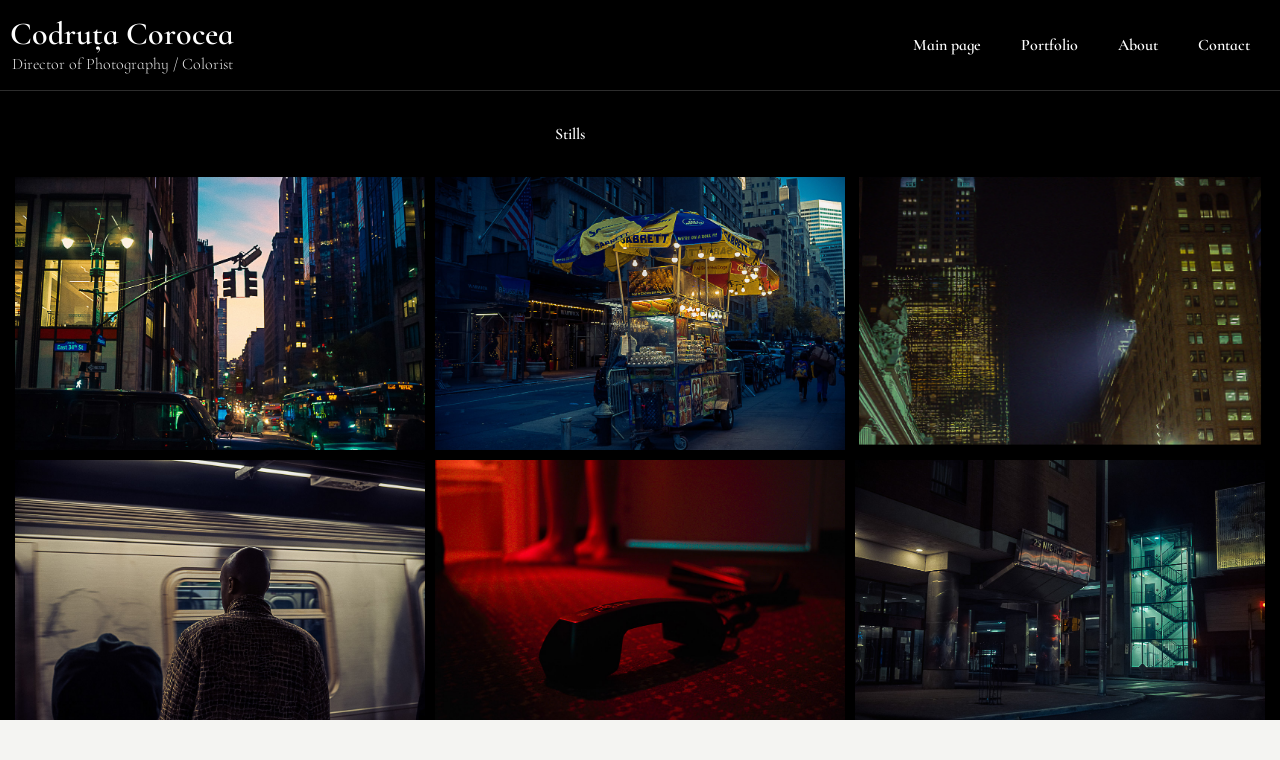

--- FILE ---
content_type: text/html; charset=UTF-8
request_url: https://www.codrutacorocea.com/portfolio/photography/cinematic/
body_size: 11031
content:
<!DOCTYPE html>
<html lang="en-US" prefix="og: https://ogp.me/ns#">
<head>
	<meta charset="UTF-8">
		
<!-- Search Engine Optimization by Rank Math - https://rankmath.com/ -->
<title>Cinematic Photography - Codruța Corocea</title>
<meta name="description" content="Director of Photography / Colorist"/>
<meta name="robots" content="index, follow, max-snippet:-1, max-video-preview:-1, max-image-preview:large"/>
<link rel="canonical" href="https://www.codrutacorocea.com/portfolio/photography/cinematic/" />
<meta property="og:locale" content="en_US" />
<meta property="og:type" content="article" />
<meta property="og:title" content="Cinematic Photography - Codruța Corocea" />
<meta property="og:description" content="Director of Photography / Colorist" />
<meta property="og:url" content="https://www.codrutacorocea.com/portfolio/photography/cinematic/" />
<meta property="og:site_name" content="Codruța Corocea" />
<meta property="og:updated_time" content="2024-05-08T13:39:48+03:00" />
<meta property="article:published_time" content="2020-11-23T11:01:49+02:00" />
<meta property="article:modified_time" content="2024-05-08T13:39:48+03:00" />
<meta name="twitter:card" content="summary_large_image" />
<meta name="twitter:title" content="Cinematic Photography - Codruța Corocea" />
<meta name="twitter:description" content="Director of Photography / Colorist" />
<meta name="twitter:label1" content="Time to read" />
<meta name="twitter:data1" content="Less than a minute" />
<script type="application/ld+json" class="rank-math-schema">{"@context":"https://schema.org","@graph":[{"@type":["Person","Organization"],"@id":"https://www.codrutacorocea.com/#person","name":"Codru\u021ba Corocea"},{"@type":"WebSite","@id":"https://www.codrutacorocea.com/#website","url":"https://www.codrutacorocea.com","name":"Codru\u021ba Corocea","publisher":{"@id":"https://www.codrutacorocea.com/#person"},"inLanguage":"en-US"},{"@type":"WebPage","@id":"https://www.codrutacorocea.com/portfolio/photography/cinematic/#webpage","url":"https://www.codrutacorocea.com/portfolio/photography/cinematic/","name":"Cinematic Photography - Codru\u021ba Corocea","datePublished":"2020-11-23T11:01:49+02:00","dateModified":"2024-05-08T13:39:48+03:00","isPartOf":{"@id":"https://www.codrutacorocea.com/#website"},"inLanguage":"en-US"},{"@type":"Person","@id":"https://www.codrutacorocea.com/author/connectionbyte/","name":"connectionbyte","url":"https://www.codrutacorocea.com/author/connectionbyte/","image":{"@type":"ImageObject","@id":"https://secure.gravatar.com/avatar/35508403daf877e518c3782ae218ea556a74d217aed583d0328fbc5a33d19306?s=96&amp;d=mm&amp;r=g","url":"https://secure.gravatar.com/avatar/35508403daf877e518c3782ae218ea556a74d217aed583d0328fbc5a33d19306?s=96&amp;d=mm&amp;r=g","caption":"connectionbyte","inLanguage":"en-US"},"sameAs":["https://www.codrutacorocea.com"]},{"@type":"Article","headline":"Cinematic Photography - Codru\u021ba Corocea","datePublished":"2020-11-23T11:01:49+02:00","dateModified":"2024-05-08T13:39:48+03:00","author":{"@id":"https://www.codrutacorocea.com/author/connectionbyte/","name":"connectionbyte"},"publisher":{"@id":"https://www.codrutacorocea.com/#person"},"description":"Director of Photography / Colorist","name":"Cinematic Photography - Codru\u021ba Corocea","@id":"https://www.codrutacorocea.com/portfolio/photography/cinematic/#richSnippet","isPartOf":{"@id":"https://www.codrutacorocea.com/portfolio/photography/cinematic/#webpage"},"inLanguage":"en-US","mainEntityOfPage":{"@id":"https://www.codrutacorocea.com/portfolio/photography/cinematic/#webpage"}}]}</script>
<!-- /Rank Math WordPress SEO plugin -->

<link rel="alternate" type="application/rss+xml" title="Codruța Corocea &raquo; Feed" href="https://www.codrutacorocea.com/feed/" />
<link rel="alternate" type="application/rss+xml" title="Codruța Corocea &raquo; Comments Feed" href="https://www.codrutacorocea.com/comments/feed/" />
<link rel="alternate" title="oEmbed (JSON)" type="application/json+oembed" href="https://www.codrutacorocea.com/wp-json/oembed/1.0/embed?url=https%3A%2F%2Fwww.codrutacorocea.com%2Fportfolio%2Fphotography%2Fcinematic%2F" />
<link rel="alternate" title="oEmbed (XML)" type="text/xml+oembed" href="https://www.codrutacorocea.com/wp-json/oembed/1.0/embed?url=https%3A%2F%2Fwww.codrutacorocea.com%2Fportfolio%2Fphotography%2Fcinematic%2F&#038;format=xml" />
<style id='wp-img-auto-sizes-contain-inline-css'>
img:is([sizes=auto i],[sizes^="auto," i]){contain-intrinsic-size:3000px 1500px}
/*# sourceURL=wp-img-auto-sizes-contain-inline-css */
</style>
<style id='wp-emoji-styles-inline-css'>

	img.wp-smiley, img.emoji {
		display: inline !important;
		border: none !important;
		box-shadow: none !important;
		height: 1em !important;
		width: 1em !important;
		margin: 0 0.07em !important;
		vertical-align: -0.1em !important;
		background: none !important;
		padding: 0 !important;
	}
/*# sourceURL=wp-emoji-styles-inline-css */
</style>
<style id='global-styles-inline-css'>
:root{--wp--preset--aspect-ratio--square: 1;--wp--preset--aspect-ratio--4-3: 4/3;--wp--preset--aspect-ratio--3-4: 3/4;--wp--preset--aspect-ratio--3-2: 3/2;--wp--preset--aspect-ratio--2-3: 2/3;--wp--preset--aspect-ratio--16-9: 16/9;--wp--preset--aspect-ratio--9-16: 9/16;--wp--preset--color--black: #000000;--wp--preset--color--cyan-bluish-gray: #abb8c3;--wp--preset--color--white: #ffffff;--wp--preset--color--pale-pink: #f78da7;--wp--preset--color--vivid-red: #cf2e2e;--wp--preset--color--luminous-vivid-orange: #ff6900;--wp--preset--color--luminous-vivid-amber: #fcb900;--wp--preset--color--light-green-cyan: #7bdcb5;--wp--preset--color--vivid-green-cyan: #00d084;--wp--preset--color--pale-cyan-blue: #8ed1fc;--wp--preset--color--vivid-cyan-blue: #0693e3;--wp--preset--color--vivid-purple: #9b51e0;--wp--preset--gradient--vivid-cyan-blue-to-vivid-purple: linear-gradient(135deg,rgb(6,147,227) 0%,rgb(155,81,224) 100%);--wp--preset--gradient--light-green-cyan-to-vivid-green-cyan: linear-gradient(135deg,rgb(122,220,180) 0%,rgb(0,208,130) 100%);--wp--preset--gradient--luminous-vivid-amber-to-luminous-vivid-orange: linear-gradient(135deg,rgb(252,185,0) 0%,rgb(255,105,0) 100%);--wp--preset--gradient--luminous-vivid-orange-to-vivid-red: linear-gradient(135deg,rgb(255,105,0) 0%,rgb(207,46,46) 100%);--wp--preset--gradient--very-light-gray-to-cyan-bluish-gray: linear-gradient(135deg,rgb(238,238,238) 0%,rgb(169,184,195) 100%);--wp--preset--gradient--cool-to-warm-spectrum: linear-gradient(135deg,rgb(74,234,220) 0%,rgb(151,120,209) 20%,rgb(207,42,186) 40%,rgb(238,44,130) 60%,rgb(251,105,98) 80%,rgb(254,248,76) 100%);--wp--preset--gradient--blush-light-purple: linear-gradient(135deg,rgb(255,206,236) 0%,rgb(152,150,240) 100%);--wp--preset--gradient--blush-bordeaux: linear-gradient(135deg,rgb(254,205,165) 0%,rgb(254,45,45) 50%,rgb(107,0,62) 100%);--wp--preset--gradient--luminous-dusk: linear-gradient(135deg,rgb(255,203,112) 0%,rgb(199,81,192) 50%,rgb(65,88,208) 100%);--wp--preset--gradient--pale-ocean: linear-gradient(135deg,rgb(255,245,203) 0%,rgb(182,227,212) 50%,rgb(51,167,181) 100%);--wp--preset--gradient--electric-grass: linear-gradient(135deg,rgb(202,248,128) 0%,rgb(113,206,126) 100%);--wp--preset--gradient--midnight: linear-gradient(135deg,rgb(2,3,129) 0%,rgb(40,116,252) 100%);--wp--preset--font-size--small: 13px;--wp--preset--font-size--medium: 20px;--wp--preset--font-size--large: 36px;--wp--preset--font-size--x-large: 42px;--wp--preset--spacing--20: 0.44rem;--wp--preset--spacing--30: 0.67rem;--wp--preset--spacing--40: 1rem;--wp--preset--spacing--50: 1.5rem;--wp--preset--spacing--60: 2.25rem;--wp--preset--spacing--70: 3.38rem;--wp--preset--spacing--80: 5.06rem;--wp--preset--shadow--natural: 6px 6px 9px rgba(0, 0, 0, 0.2);--wp--preset--shadow--deep: 12px 12px 50px rgba(0, 0, 0, 0.4);--wp--preset--shadow--sharp: 6px 6px 0px rgba(0, 0, 0, 0.2);--wp--preset--shadow--outlined: 6px 6px 0px -3px rgb(255, 255, 255), 6px 6px rgb(0, 0, 0);--wp--preset--shadow--crisp: 6px 6px 0px rgb(0, 0, 0);}:root { --wp--style--global--content-size: 800px;--wp--style--global--wide-size: 1200px; }:where(body) { margin: 0; }.wp-site-blocks > .alignleft { float: left; margin-right: 2em; }.wp-site-blocks > .alignright { float: right; margin-left: 2em; }.wp-site-blocks > .aligncenter { justify-content: center; margin-left: auto; margin-right: auto; }:where(.wp-site-blocks) > * { margin-block-start: 24px; margin-block-end: 0; }:where(.wp-site-blocks) > :first-child { margin-block-start: 0; }:where(.wp-site-blocks) > :last-child { margin-block-end: 0; }:root { --wp--style--block-gap: 24px; }:root :where(.is-layout-flow) > :first-child{margin-block-start: 0;}:root :where(.is-layout-flow) > :last-child{margin-block-end: 0;}:root :where(.is-layout-flow) > *{margin-block-start: 24px;margin-block-end: 0;}:root :where(.is-layout-constrained) > :first-child{margin-block-start: 0;}:root :where(.is-layout-constrained) > :last-child{margin-block-end: 0;}:root :where(.is-layout-constrained) > *{margin-block-start: 24px;margin-block-end: 0;}:root :where(.is-layout-flex){gap: 24px;}:root :where(.is-layout-grid){gap: 24px;}.is-layout-flow > .alignleft{float: left;margin-inline-start: 0;margin-inline-end: 2em;}.is-layout-flow > .alignright{float: right;margin-inline-start: 2em;margin-inline-end: 0;}.is-layout-flow > .aligncenter{margin-left: auto !important;margin-right: auto !important;}.is-layout-constrained > .alignleft{float: left;margin-inline-start: 0;margin-inline-end: 2em;}.is-layout-constrained > .alignright{float: right;margin-inline-start: 2em;margin-inline-end: 0;}.is-layout-constrained > .aligncenter{margin-left: auto !important;margin-right: auto !important;}.is-layout-constrained > :where(:not(.alignleft):not(.alignright):not(.alignfull)){max-width: var(--wp--style--global--content-size);margin-left: auto !important;margin-right: auto !important;}.is-layout-constrained > .alignwide{max-width: var(--wp--style--global--wide-size);}body .is-layout-flex{display: flex;}.is-layout-flex{flex-wrap: wrap;align-items: center;}.is-layout-flex > :is(*, div){margin: 0;}body .is-layout-grid{display: grid;}.is-layout-grid > :is(*, div){margin: 0;}body{padding-top: 0px;padding-right: 0px;padding-bottom: 0px;padding-left: 0px;}a:where(:not(.wp-element-button)){text-decoration: underline;}:root :where(.wp-element-button, .wp-block-button__link){background-color: #32373c;border-width: 0;color: #fff;font-family: inherit;font-size: inherit;font-style: inherit;font-weight: inherit;letter-spacing: inherit;line-height: inherit;padding-top: calc(0.667em + 2px);padding-right: calc(1.333em + 2px);padding-bottom: calc(0.667em + 2px);padding-left: calc(1.333em + 2px);text-decoration: none;text-transform: inherit;}.has-black-color{color: var(--wp--preset--color--black) !important;}.has-cyan-bluish-gray-color{color: var(--wp--preset--color--cyan-bluish-gray) !important;}.has-white-color{color: var(--wp--preset--color--white) !important;}.has-pale-pink-color{color: var(--wp--preset--color--pale-pink) !important;}.has-vivid-red-color{color: var(--wp--preset--color--vivid-red) !important;}.has-luminous-vivid-orange-color{color: var(--wp--preset--color--luminous-vivid-orange) !important;}.has-luminous-vivid-amber-color{color: var(--wp--preset--color--luminous-vivid-amber) !important;}.has-light-green-cyan-color{color: var(--wp--preset--color--light-green-cyan) !important;}.has-vivid-green-cyan-color{color: var(--wp--preset--color--vivid-green-cyan) !important;}.has-pale-cyan-blue-color{color: var(--wp--preset--color--pale-cyan-blue) !important;}.has-vivid-cyan-blue-color{color: var(--wp--preset--color--vivid-cyan-blue) !important;}.has-vivid-purple-color{color: var(--wp--preset--color--vivid-purple) !important;}.has-black-background-color{background-color: var(--wp--preset--color--black) !important;}.has-cyan-bluish-gray-background-color{background-color: var(--wp--preset--color--cyan-bluish-gray) !important;}.has-white-background-color{background-color: var(--wp--preset--color--white) !important;}.has-pale-pink-background-color{background-color: var(--wp--preset--color--pale-pink) !important;}.has-vivid-red-background-color{background-color: var(--wp--preset--color--vivid-red) !important;}.has-luminous-vivid-orange-background-color{background-color: var(--wp--preset--color--luminous-vivid-orange) !important;}.has-luminous-vivid-amber-background-color{background-color: var(--wp--preset--color--luminous-vivid-amber) !important;}.has-light-green-cyan-background-color{background-color: var(--wp--preset--color--light-green-cyan) !important;}.has-vivid-green-cyan-background-color{background-color: var(--wp--preset--color--vivid-green-cyan) !important;}.has-pale-cyan-blue-background-color{background-color: var(--wp--preset--color--pale-cyan-blue) !important;}.has-vivid-cyan-blue-background-color{background-color: var(--wp--preset--color--vivid-cyan-blue) !important;}.has-vivid-purple-background-color{background-color: var(--wp--preset--color--vivid-purple) !important;}.has-black-border-color{border-color: var(--wp--preset--color--black) !important;}.has-cyan-bluish-gray-border-color{border-color: var(--wp--preset--color--cyan-bluish-gray) !important;}.has-white-border-color{border-color: var(--wp--preset--color--white) !important;}.has-pale-pink-border-color{border-color: var(--wp--preset--color--pale-pink) !important;}.has-vivid-red-border-color{border-color: var(--wp--preset--color--vivid-red) !important;}.has-luminous-vivid-orange-border-color{border-color: var(--wp--preset--color--luminous-vivid-orange) !important;}.has-luminous-vivid-amber-border-color{border-color: var(--wp--preset--color--luminous-vivid-amber) !important;}.has-light-green-cyan-border-color{border-color: var(--wp--preset--color--light-green-cyan) !important;}.has-vivid-green-cyan-border-color{border-color: var(--wp--preset--color--vivid-green-cyan) !important;}.has-pale-cyan-blue-border-color{border-color: var(--wp--preset--color--pale-cyan-blue) !important;}.has-vivid-cyan-blue-border-color{border-color: var(--wp--preset--color--vivid-cyan-blue) !important;}.has-vivid-purple-border-color{border-color: var(--wp--preset--color--vivid-purple) !important;}.has-vivid-cyan-blue-to-vivid-purple-gradient-background{background: var(--wp--preset--gradient--vivid-cyan-blue-to-vivid-purple) !important;}.has-light-green-cyan-to-vivid-green-cyan-gradient-background{background: var(--wp--preset--gradient--light-green-cyan-to-vivid-green-cyan) !important;}.has-luminous-vivid-amber-to-luminous-vivid-orange-gradient-background{background: var(--wp--preset--gradient--luminous-vivid-amber-to-luminous-vivid-orange) !important;}.has-luminous-vivid-orange-to-vivid-red-gradient-background{background: var(--wp--preset--gradient--luminous-vivid-orange-to-vivid-red) !important;}.has-very-light-gray-to-cyan-bluish-gray-gradient-background{background: var(--wp--preset--gradient--very-light-gray-to-cyan-bluish-gray) !important;}.has-cool-to-warm-spectrum-gradient-background{background: var(--wp--preset--gradient--cool-to-warm-spectrum) !important;}.has-blush-light-purple-gradient-background{background: var(--wp--preset--gradient--blush-light-purple) !important;}.has-blush-bordeaux-gradient-background{background: var(--wp--preset--gradient--blush-bordeaux) !important;}.has-luminous-dusk-gradient-background{background: var(--wp--preset--gradient--luminous-dusk) !important;}.has-pale-ocean-gradient-background{background: var(--wp--preset--gradient--pale-ocean) !important;}.has-electric-grass-gradient-background{background: var(--wp--preset--gradient--electric-grass) !important;}.has-midnight-gradient-background{background: var(--wp--preset--gradient--midnight) !important;}.has-small-font-size{font-size: var(--wp--preset--font-size--small) !important;}.has-medium-font-size{font-size: var(--wp--preset--font-size--medium) !important;}.has-large-font-size{font-size: var(--wp--preset--font-size--large) !important;}.has-x-large-font-size{font-size: var(--wp--preset--font-size--x-large) !important;}
:root :where(.wp-block-pullquote){font-size: 1.5em;line-height: 1.6;}
/*# sourceURL=global-styles-inline-css */
</style>
<link rel='stylesheet' id='hello-elementor-css' href='https://www.codrutacorocea.com/wp-content/themes/hello-elementor/assets/css/reset.css?ver=3.4.5' media='all' />
<link rel='stylesheet' id='hello-elementor-theme-style-css' href='https://www.codrutacorocea.com/wp-content/themes/hello-elementor/assets/css/theme.css?ver=3.4.5' media='all' />
<link rel='stylesheet' id='hello-elementor-header-footer-css' href='https://www.codrutacorocea.com/wp-content/themes/hello-elementor/assets/css/header-footer.css?ver=3.4.5' media='all' />
<link rel='stylesheet' id='elementor-frontend-css' href='https://www.codrutacorocea.com/wp-content/plugins/elementor/assets/css/frontend.min.css?ver=3.34.1' media='all' />
<link rel='stylesheet' id='elementor-post-9-css' href='https://www.codrutacorocea.com/wp-content/uploads/elementor/css/post-9.css?ver=1768495956' media='all' />
<link rel='stylesheet' id='elementor-icons-css' href='https://www.codrutacorocea.com/wp-content/plugins/elementor/assets/lib/eicons/css/elementor-icons.min.css?ver=5.45.0' media='all' />
<link rel='stylesheet' id='font-awesome-5-all-css' href='https://www.codrutacorocea.com/wp-content/plugins/elementor/assets/lib/font-awesome/css/all.min.css?ver=3.34.1' media='all' />
<link rel='stylesheet' id='font-awesome-4-shim-css' href='https://www.codrutacorocea.com/wp-content/plugins/elementor/assets/lib/font-awesome/css/v4-shims.min.css?ver=3.34.1' media='all' />
<link rel='stylesheet' id='widget-heading-css' href='https://www.codrutacorocea.com/wp-content/plugins/elementor/assets/css/widget-heading.min.css?ver=3.34.1' media='all' />
<link rel='stylesheet' id='e-animation-fadeIn-css' href='https://www.codrutacorocea.com/wp-content/plugins/elementor/assets/lib/animations/styles/fadeIn.min.css?ver=3.34.1' media='all' />
<link rel='stylesheet' id='widget-nav-menu-css' href='https://www.codrutacorocea.com/wp-content/plugins/elementor-pro/assets/css/widget-nav-menu.min.css?ver=3.34.0' media='all' />
<link rel='stylesheet' id='e-sticky-css' href='https://www.codrutacorocea.com/wp-content/plugins/elementor-pro/assets/css/modules/sticky.min.css?ver=3.34.0' media='all' />
<link rel='stylesheet' id='swiper-css' href='https://www.codrutacorocea.com/wp-content/plugins/elementor/assets/lib/swiper/v8/css/swiper.min.css?ver=8.4.5' media='all' />
<link rel='stylesheet' id='e-swiper-css' href='https://www.codrutacorocea.com/wp-content/plugins/elementor/assets/css/conditionals/e-swiper.min.css?ver=3.34.1' media='all' />
<link rel='stylesheet' id='widget-gallery-css' href='https://www.codrutacorocea.com/wp-content/plugins/elementor-pro/assets/css/widget-gallery.min.css?ver=3.34.0' media='all' />
<link rel='stylesheet' id='elementor-gallery-css' href='https://www.codrutacorocea.com/wp-content/plugins/elementor/assets/lib/e-gallery/css/e-gallery.min.css?ver=1.2.0' media='all' />
<link rel='stylesheet' id='e-transitions-css' href='https://www.codrutacorocea.com/wp-content/plugins/elementor-pro/assets/css/conditionals/transitions.min.css?ver=3.34.0' media='all' />
<link rel='stylesheet' id='widget-icon-list-css' href='https://www.codrutacorocea.com/wp-content/plugins/elementor/assets/css/widget-icon-list.min.css?ver=3.34.1' media='all' />
<link rel='stylesheet' id='elementor-post-2068-css' href='https://www.codrutacorocea.com/wp-content/uploads/elementor/css/post-2068.css?ver=1768511993' media='all' />
<link rel='stylesheet' id='elementor-gf-local-cormorantinfant-css' href='https://www.codrutacorocea.com/wp-content/uploads/elementor/google-fonts/css/cormorantinfant.css?ver=1742266976' media='all' />
<link rel='stylesheet' id='elementor-gf-local-playfairdisplay-css' href='https://www.codrutacorocea.com/wp-content/uploads/elementor/google-fonts/css/playfairdisplay.css?ver=1742266982' media='all' />
<link rel='stylesheet' id='elementor-icons-shared-0-css' href='https://www.codrutacorocea.com/wp-content/plugins/elementor/assets/lib/font-awesome/css/fontawesome.min.css?ver=5.15.3' media='all' />
<link rel='stylesheet' id='elementor-icons-fa-brands-css' href='https://www.codrutacorocea.com/wp-content/plugins/elementor/assets/lib/font-awesome/css/brands.min.css?ver=5.15.3' media='all' />
<link rel='stylesheet' id='elementor-icons-fa-solid-css' href='https://www.codrutacorocea.com/wp-content/plugins/elementor/assets/lib/font-awesome/css/solid.min.css?ver=5.15.3' media='all' />
<script src="https://www.codrutacorocea.com/wp-content/plugins/elementor/assets/lib/font-awesome/js/v4-shims.min.js?ver=3.34.1" id="font-awesome-4-shim-js"></script>
<script src="https://www.codrutacorocea.com/wp-includes/js/jquery/jquery.min.js?ver=3.7.1" id="jquery-core-js"></script>
<script src="https://www.codrutacorocea.com/wp-includes/js/jquery/jquery-migrate.min.js?ver=3.4.1" id="jquery-migrate-js"></script>
<link rel="https://api.w.org/" href="https://www.codrutacorocea.com/wp-json/" /><link rel="alternate" title="JSON" type="application/json" href="https://www.codrutacorocea.com/wp-json/wp/v2/pages/2068" /><link rel="EditURI" type="application/rsd+xml" title="RSD" href="https://www.codrutacorocea.com/xmlrpc.php?rsd" />
<meta name="generator" content="WordPress 6.9" />
<link rel='shortlink' href='https://www.codrutacorocea.com/?p=2068' />
<meta name="generator" content="Elementor 3.34.1; features: additional_custom_breakpoints; settings: css_print_method-external, google_font-enabled, font_display-auto">
			<style>
				.e-con.e-parent:nth-of-type(n+4):not(.e-lazyloaded):not(.e-no-lazyload),
				.e-con.e-parent:nth-of-type(n+4):not(.e-lazyloaded):not(.e-no-lazyload) * {
					background-image: none !important;
				}
				@media screen and (max-height: 1024px) {
					.e-con.e-parent:nth-of-type(n+3):not(.e-lazyloaded):not(.e-no-lazyload),
					.e-con.e-parent:nth-of-type(n+3):not(.e-lazyloaded):not(.e-no-lazyload) * {
						background-image: none !important;
					}
				}
				@media screen and (max-height: 640px) {
					.e-con.e-parent:nth-of-type(n+2):not(.e-lazyloaded):not(.e-no-lazyload),
					.e-con.e-parent:nth-of-type(n+2):not(.e-lazyloaded):not(.e-no-lazyload) * {
						background-image: none !important;
					}
				}
			</style>
						<meta name="theme-color" content="#F4F4F2">
			<link rel="icon" href="https://www.codrutacorocea.com/wp-content/uploads/2020/11/cropped-favicon-codruta-32x32.png" sizes="32x32" />
<link rel="icon" href="https://www.codrutacorocea.com/wp-content/uploads/2020/11/cropped-favicon-codruta-192x192.png" sizes="192x192" />
<link rel="apple-touch-icon" href="https://www.codrutacorocea.com/wp-content/uploads/2020/11/cropped-favicon-codruta-180x180.png" />
<meta name="msapplication-TileImage" content="https://www.codrutacorocea.com/wp-content/uploads/2020/11/cropped-favicon-codruta-270x270.png" />
	<meta name="viewport" content="width=device-width, initial-scale=1.0, viewport-fit=cover" /></head>
<body class="wp-singular page-template page-template-elementor_canvas page page-id-2068 page-child parent-pageid-156 wp-embed-responsive wp-theme-hello-elementor hello-elementor-default elementor-default elementor-template-canvas elementor-kit-9 elementor-page elementor-page-2068">
			<div data-elementor-type="wp-page" data-elementor-id="2068" class="elementor elementor-2068" data-elementor-post-type="page">
						<section class="elementor-section elementor-top-section elementor-element elementor-element-277fa3b elementor-section-height-min-height elementor-section-boxed elementor-section-height-default elementor-section-items-middle" data-id="277fa3b" data-element_type="section" data-settings="{&quot;background_background&quot;:&quot;classic&quot;,&quot;animation&quot;:&quot;none&quot;}">
						<div class="elementor-container elementor-column-gap-default">
					<div class="elementor-column elementor-col-50 elementor-top-column elementor-element elementor-element-e409ee4" data-id="e409ee4" data-element_type="column">
			<div class="elementor-widget-wrap elementor-element-populated">
						<div class="elementor-element elementor-element-47b156c1 elementor-widget elementor-widget-heading" data-id="47b156c1" data-element_type="widget" data-widget_type="heading.default">
				<div class="elementor-widget-container">
					<h2 class="elementor-heading-title elementor-size-default"><a href="https://www.codrutacorocea.com/">Codruța Corocea</a></h2>				</div>
				</div>
				<div class="elementor-element elementor-element-26d838ac elementor-widget elementor-widget-heading" data-id="26d838ac" data-element_type="widget" data-widget_type="heading.default">
				<div class="elementor-widget-container">
					<p class="elementor-heading-title elementor-size-default"><a href="https://www.codrutacorocea.com/">Director of Photography / Colorist</a></p>				</div>
				</div>
					</div>
		</div>
				<div class="elementor-column elementor-col-50 elementor-top-column elementor-element elementor-element-4887e3da" data-id="4887e3da" data-element_type="column">
			<div class="elementor-widget-wrap elementor-element-populated">
						<div class="elementor-element elementor-element-35ea08a2 elementor-nav-menu__align-end elementor-nav-menu--dropdown-mobile elementor-nav-menu--stretch elementor-nav-menu__text-align-aside elementor-nav-menu--toggle elementor-nav-menu--burger elementor-invisible elementor-widget elementor-widget-global elementor-global-1430 elementor-widget-nav-menu" data-id="35ea08a2" data-element_type="widget" data-settings="{&quot;full_width&quot;:&quot;stretch&quot;,&quot;_animation&quot;:&quot;fadeIn&quot;,&quot;submenu_icon&quot;:{&quot;value&quot;:&quot;&quot;,&quot;library&quot;:&quot;&quot;},&quot;layout&quot;:&quot;horizontal&quot;,&quot;toggle&quot;:&quot;burger&quot;}" data-widget_type="nav-menu.default">
				<div class="elementor-widget-container">
								<nav aria-label="Menu" class="elementor-nav-menu--main elementor-nav-menu__container elementor-nav-menu--layout-horizontal e--pointer-underline e--animation-none">
				<ul id="menu-1-35ea08a2" class="elementor-nav-menu"><li class="menu-item menu-item-type-post_type menu-item-object-page menu-item-home menu-item-1154"><a href="https://www.codrutacorocea.com/" class="elementor-item">Main page</a></li>
<li class="menu-item menu-item-type-post_type menu-item-object-page current-page-ancestor menu-item-has-children menu-item-1819"><a href="https://www.codrutacorocea.com/portfolio/" class="elementor-item">Portfolio</a>
<ul class="sub-menu elementor-nav-menu--dropdown">
	<li class="menu-item menu-item-type-post_type menu-item-object-page menu-item-has-children menu-item-1150"><a href="https://www.codrutacorocea.com/portfolio/cinematography/" class="elementor-sub-item">Cinematography</a>
	<ul class="sub-menu elementor-nav-menu--dropdown">
		<li class="menu-item menu-item-type-post_type menu-item-object-page menu-item-2510"><a href="https://www.codrutacorocea.com/portfolio/cinematography/narrative/" class="elementor-sub-item">Narrative</a></li>
		<li class="menu-item menu-item-type-post_type menu-item-object-page menu-item-2511"><a href="https://www.codrutacorocea.com/portfolio/cinematography/showreel/" class="elementor-sub-item">Showreel</a></li>
		<li class="menu-item menu-item-type-post_type menu-item-object-page menu-item-2509"><a href="https://www.codrutacorocea.com/portfolio/cinematography/commercials/" class="elementor-sub-item">Commercials</a></li>
		<li class="menu-item menu-item-type-post_type menu-item-object-page menu-item-4913"><a href="https://www.codrutacorocea.com/portfolio/cinematography/music-videos/" class="elementor-sub-item">Music Videos</a></li>
		<li class="menu-item menu-item-type-post_type menu-item-object-page menu-item-8119"><a href="https://www.codrutacorocea.com/portfolio/cinematography/interview/" class="elementor-sub-item">Interview</a></li>
	</ul>
</li>
	<li class="menu-item menu-item-type-post_type menu-item-object-page current-page-ancestor menu-item-1149"><a href="https://www.codrutacorocea.com/portfolio/photography/" class="elementor-sub-item">Photography</a></li>
</ul>
</li>
<li class="menu-item menu-item-type-post_type menu-item-object-page menu-item-170"><a href="https://www.codrutacorocea.com/about/" class="elementor-item">About</a></li>
<li class="menu-item menu-item-type-post_type menu-item-object-page menu-item-171"><a href="https://www.codrutacorocea.com/contact/" class="elementor-item">Contact</a></li>
</ul>			</nav>
					<div class="elementor-menu-toggle" role="button" tabindex="0" aria-label="Menu Toggle" aria-expanded="false">
			<i aria-hidden="true" role="presentation" class="elementor-menu-toggle__icon--open eicon-menu-bar"></i><i aria-hidden="true" role="presentation" class="elementor-menu-toggle__icon--close eicon-close"></i>		</div>
					<nav class="elementor-nav-menu--dropdown elementor-nav-menu__container" aria-hidden="true">
				<ul id="menu-2-35ea08a2" class="elementor-nav-menu"><li class="menu-item menu-item-type-post_type menu-item-object-page menu-item-home menu-item-1154"><a href="https://www.codrutacorocea.com/" class="elementor-item" tabindex="-1">Main page</a></li>
<li class="menu-item menu-item-type-post_type menu-item-object-page current-page-ancestor menu-item-has-children menu-item-1819"><a href="https://www.codrutacorocea.com/portfolio/" class="elementor-item" tabindex="-1">Portfolio</a>
<ul class="sub-menu elementor-nav-menu--dropdown">
	<li class="menu-item menu-item-type-post_type menu-item-object-page menu-item-has-children menu-item-1150"><a href="https://www.codrutacorocea.com/portfolio/cinematography/" class="elementor-sub-item" tabindex="-1">Cinematography</a>
	<ul class="sub-menu elementor-nav-menu--dropdown">
		<li class="menu-item menu-item-type-post_type menu-item-object-page menu-item-2510"><a href="https://www.codrutacorocea.com/portfolio/cinematography/narrative/" class="elementor-sub-item" tabindex="-1">Narrative</a></li>
		<li class="menu-item menu-item-type-post_type menu-item-object-page menu-item-2511"><a href="https://www.codrutacorocea.com/portfolio/cinematography/showreel/" class="elementor-sub-item" tabindex="-1">Showreel</a></li>
		<li class="menu-item menu-item-type-post_type menu-item-object-page menu-item-2509"><a href="https://www.codrutacorocea.com/portfolio/cinematography/commercials/" class="elementor-sub-item" tabindex="-1">Commercials</a></li>
		<li class="menu-item menu-item-type-post_type menu-item-object-page menu-item-4913"><a href="https://www.codrutacorocea.com/portfolio/cinematography/music-videos/" class="elementor-sub-item" tabindex="-1">Music Videos</a></li>
		<li class="menu-item menu-item-type-post_type menu-item-object-page menu-item-8119"><a href="https://www.codrutacorocea.com/portfolio/cinematography/interview/" class="elementor-sub-item" tabindex="-1">Interview</a></li>
	</ul>
</li>
	<li class="menu-item menu-item-type-post_type menu-item-object-page current-page-ancestor menu-item-1149"><a href="https://www.codrutacorocea.com/portfolio/photography/" class="elementor-sub-item" tabindex="-1">Photography</a></li>
</ul>
</li>
<li class="menu-item menu-item-type-post_type menu-item-object-page menu-item-170"><a href="https://www.codrutacorocea.com/about/" class="elementor-item" tabindex="-1">About</a></li>
<li class="menu-item menu-item-type-post_type menu-item-object-page menu-item-171"><a href="https://www.codrutacorocea.com/contact/" class="elementor-item" tabindex="-1">Contact</a></li>
</ul>			</nav>
						</div>
				</div>
					</div>
		</div>
					</div>
		</section>
				<section class="elementor-section elementor-top-section elementor-element elementor-element-fa29d42 elementor-section-boxed elementor-section-height-default elementor-section-height-default" data-id="fa29d42" data-element_type="section" data-settings="{&quot;background_background&quot;:&quot;classic&quot;,&quot;sticky&quot;:&quot;top&quot;,&quot;sticky_on&quot;:[&quot;desktop&quot;,&quot;tablet&quot;,&quot;mobile&quot;],&quot;sticky_offset&quot;:0,&quot;sticky_effects_offset&quot;:0,&quot;sticky_anchor_link_offset&quot;:0}">
						<div class="elementor-container elementor-column-gap-default">
					<div class="elementor-column elementor-col-100 elementor-top-column elementor-element elementor-element-e61cc28" data-id="e61cc28" data-element_type="column">
			<div class="elementor-widget-wrap elementor-element-populated">
						<div class="elementor-element elementor-element-15ba5a1 elementor-nav-menu__align-center elementor-nav-menu--dropdown-none elementor-invisible elementor-widget elementor-widget-global elementor-global-1947 elementor-widget-nav-menu" data-id="15ba5a1" data-element_type="widget" data-settings="{&quot;_animation&quot;:&quot;fadeIn&quot;,&quot;submenu_icon&quot;:{&quot;value&quot;:&quot;&quot;,&quot;library&quot;:&quot;&quot;},&quot;layout&quot;:&quot;horizontal&quot;}" data-widget_type="nav-menu.default">
				<div class="elementor-widget-container">
								<nav aria-label="Menu" class="elementor-nav-menu--main elementor-nav-menu__container elementor-nav-menu--layout-horizontal e--pointer-underline e--animation-none">
				<ul id="menu-1-15ba5a1" class="elementor-nav-menu"><li class="menu-item menu-item-type-post_type menu-item-object-page current-menu-item page_item page-item-2068 current_page_item menu-item-8323"><a href="https://www.codrutacorocea.com/portfolio/photography/cinematic/" aria-current="page" class="elementor-item elementor-item-active">Stills</a></li>
</ul>			</nav>
						<nav class="elementor-nav-menu--dropdown elementor-nav-menu__container" aria-hidden="true">
				<ul id="menu-2-15ba5a1" class="elementor-nav-menu"><li class="menu-item menu-item-type-post_type menu-item-object-page current-menu-item page_item page-item-2068 current_page_item menu-item-8323"><a href="https://www.codrutacorocea.com/portfolio/photography/cinematic/" aria-current="page" class="elementor-item elementor-item-active" tabindex="-1">Stills</a></li>
</ul>			</nav>
						</div>
				</div>
					</div>
		</div>
					</div>
		</section>
				<section class="elementor-section elementor-top-section elementor-element elementor-element-454e2fc0 elementor-section-stretched elementor-section-height-min-height elementor-section-full_width elementor-section-content-middle elementor-section-height-default elementor-section-items-middle" data-id="454e2fc0" data-element_type="section" data-settings="{&quot;stretch_section&quot;:&quot;section-stretched&quot;,&quot;background_background&quot;:&quot;classic&quot;}">
							<div class="elementor-background-overlay"></div>
							<div class="elementor-container elementor-column-gap-extended">
					<div class="elementor-column elementor-col-100 elementor-top-column elementor-element elementor-element-5ed2f652" data-id="5ed2f652" data-element_type="column">
			<div class="elementor-widget-wrap elementor-element-populated">
						<div class="elementor-element elementor-element-f522dee elementor-widget elementor-widget-gallery" data-id="f522dee" data-element_type="widget" data-settings="{&quot;gallery_layout&quot;:&quot;masonry&quot;,&quot;columns&quot;:3,&quot;lazyload&quot;:&quot;yes&quot;,&quot;columns_tablet&quot;:2,&quot;columns_mobile&quot;:1,&quot;gap&quot;:{&quot;unit&quot;:&quot;px&quot;,&quot;size&quot;:10,&quot;sizes&quot;:[]},&quot;gap_tablet&quot;:{&quot;unit&quot;:&quot;px&quot;,&quot;size&quot;:10,&quot;sizes&quot;:[]},&quot;gap_mobile&quot;:{&quot;unit&quot;:&quot;px&quot;,&quot;size&quot;:10,&quot;sizes&quot;:[]},&quot;link_to&quot;:&quot;file&quot;,&quot;overlay_background&quot;:&quot;yes&quot;,&quot;content_hover_animation&quot;:&quot;fade-in&quot;}" data-widget_type="gallery.default">
				<div class="elementor-widget-container">
							<div class="elementor-gallery__container">
							<a class="e-gallery-item elementor-gallery-item elementor-animated-content" href="https://www.codrutacorocea.com/wp-content/uploads/2023/12/DSCF0145-2.jpg" data-elementor-open-lightbox="yes" data-elementor-lightbox-slideshow="f522dee" data-elementor-lightbox-title="DSCF0145-2" data-e-action-hash="#elementor-action%3Aaction%3Dlightbox%26settings%3DeyJpZCI6NzA4MiwidXJsIjoiaHR0cHM6XC9cL3d3dy5jb2RydXRhY29yb2NlYS5jb21cL3dwLWNvbnRlbnRcL3VwbG9hZHNcLzIwMjNcLzEyXC9EU0NGMDE0NS0yLmpwZyIsInNsaWRlc2hvdyI6ImY1MjJkZWUifQ%3D%3D">
					<div class="e-gallery-image elementor-gallery-item__image" data-thumbnail="https://www.codrutacorocea.com/wp-content/uploads/2023/12/DSCF0145-2.jpg" data-width="1100" data-height="733" aria-label="" role="img" ></div>
											<div class="elementor-gallery-item__overlay"></div>
														</a>
							<a class="e-gallery-item elementor-gallery-item elementor-animated-content" href="https://www.codrutacorocea.com/wp-content/uploads/2023/12/DSCF1146-2.jpg" data-elementor-open-lightbox="yes" data-elementor-lightbox-slideshow="f522dee" data-elementor-lightbox-title="DSCF1146-2" data-e-action-hash="#elementor-action%3Aaction%3Dlightbox%26settings%3DeyJpZCI6NzA5OCwidXJsIjoiaHR0cHM6XC9cL3d3dy5jb2RydXRhY29yb2NlYS5jb21cL3dwLWNvbnRlbnRcL3VwbG9hZHNcLzIwMjNcLzEyXC9EU0NGMTE0Ni0yLmpwZyIsInNsaWRlc2hvdyI6ImY1MjJkZWUifQ%3D%3D">
					<div class="e-gallery-image elementor-gallery-item__image" data-thumbnail="https://www.codrutacorocea.com/wp-content/uploads/2023/12/DSCF1146-2.jpg" data-width="1100" data-height="733" aria-label="" role="img" ></div>
											<div class="elementor-gallery-item__overlay"></div>
														</a>
							<a class="e-gallery-item elementor-gallery-item elementor-animated-content" href="https://www.codrutacorocea.com/wp-content/uploads/2023/12/DSCF0346.jpg" data-elementor-open-lightbox="yes" data-elementor-lightbox-slideshow="f522dee" data-elementor-lightbox-title="DSCF0346" data-e-action-hash="#elementor-action%3Aaction%3Dlightbox%26settings%3DeyJpZCI6NzA4MywidXJsIjoiaHR0cHM6XC9cL3d3dy5jb2RydXRhY29yb2NlYS5jb21cL3dwLWNvbnRlbnRcL3VwbG9hZHNcLzIwMjNcLzEyXC9EU0NGMDM0Ni5qcGciLCJzbGlkZXNob3ciOiJmNTIyZGVlIn0%3D">
					<div class="e-gallery-image elementor-gallery-item__image" data-thumbnail="https://www.codrutacorocea.com/wp-content/uploads/2023/12/DSCF0346.jpg" data-width="1100" data-height="733" aria-label="" role="img" ></div>
											<div class="elementor-gallery-item__overlay"></div>
														</a>
							<a class="e-gallery-item elementor-gallery-item elementor-animated-content" href="https://www.codrutacorocea.com/wp-content/uploads/2023/12/DSCF1155-2.jpg" data-elementor-open-lightbox="yes" data-elementor-lightbox-slideshow="f522dee" data-elementor-lightbox-title="DSCF1155-2" data-e-action-hash="#elementor-action%3Aaction%3Dlightbox%26settings%3DeyJpZCI6NzA5OSwidXJsIjoiaHR0cHM6XC9cL3d3dy5jb2RydXRhY29yb2NlYS5jb21cL3dwLWNvbnRlbnRcL3VwbG9hZHNcLzIwMjNcLzEyXC9EU0NGMTE1NS0yLmpwZyIsInNsaWRlc2hvdyI6ImY1MjJkZWUifQ%3D%3D">
					<div class="e-gallery-image elementor-gallery-item__image" data-thumbnail="https://www.codrutacorocea.com/wp-content/uploads/2023/12/DSCF1155-2.jpg" data-width="1100" data-height="733" aria-label="" role="img" ></div>
											<div class="elementor-gallery-item__overlay"></div>
														</a>
							<a class="e-gallery-item elementor-gallery-item elementor-animated-content" href="https://www.codrutacorocea.com/wp-content/uploads/2023/12/DSCF0444.jpg" data-elementor-open-lightbox="yes" data-elementor-lightbox-slideshow="f522dee" data-elementor-lightbox-title="DSCF0444" data-e-action-hash="#elementor-action%3Aaction%3Dlightbox%26settings%3DeyJpZCI6NzA4NCwidXJsIjoiaHR0cHM6XC9cL3d3dy5jb2RydXRhY29yb2NlYS5jb21cL3dwLWNvbnRlbnRcL3VwbG9hZHNcLzIwMjNcLzEyXC9EU0NGMDQ0NC5qcGciLCJzbGlkZXNob3ciOiJmNTIyZGVlIn0%3D">
					<div class="e-gallery-image elementor-gallery-item__image" data-thumbnail="https://www.codrutacorocea.com/wp-content/uploads/2023/12/DSCF0444.jpg" data-width="1100" data-height="733" aria-label="" role="img" ></div>
											<div class="elementor-gallery-item__overlay"></div>
														</a>
							<a class="e-gallery-item elementor-gallery-item elementor-animated-content" href="https://www.codrutacorocea.com/wp-content/uploads/2023/12/DSCF0597.jpg" data-elementor-open-lightbox="yes" data-elementor-lightbox-slideshow="f522dee" data-elementor-lightbox-title="DSCF0597" data-e-action-hash="#elementor-action%3Aaction%3Dlightbox%26settings%3DeyJpZCI6NzA4NywidXJsIjoiaHR0cHM6XC9cL3d3dy5jb2RydXRhY29yb2NlYS5jb21cL3dwLWNvbnRlbnRcL3VwbG9hZHNcLzIwMjNcLzEyXC9EU0NGMDU5Ny5qcGciLCJzbGlkZXNob3ciOiJmNTIyZGVlIn0%3D">
					<div class="e-gallery-image elementor-gallery-item__image" data-thumbnail="https://www.codrutacorocea.com/wp-content/uploads/2023/12/DSCF0597.jpg" data-width="1100" data-height="733" aria-label="" role="img" ></div>
											<div class="elementor-gallery-item__overlay"></div>
														</a>
							<a class="e-gallery-item elementor-gallery-item elementor-animated-content" href="https://www.codrutacorocea.com/wp-content/uploads/2023/12/DSCF0451-2.jpg" data-elementor-open-lightbox="yes" data-elementor-lightbox-slideshow="f522dee" data-elementor-lightbox-title="DSCF0451-2" data-e-action-hash="#elementor-action%3Aaction%3Dlightbox%26settings%3DeyJpZCI6NzA4NSwidXJsIjoiaHR0cHM6XC9cL3d3dy5jb2RydXRhY29yb2NlYS5jb21cL3dwLWNvbnRlbnRcL3VwbG9hZHNcLzIwMjNcLzEyXC9EU0NGMDQ1MS0yLmpwZyIsInNsaWRlc2hvdyI6ImY1MjJkZWUifQ%3D%3D">
					<div class="e-gallery-image elementor-gallery-item__image" data-thumbnail="https://www.codrutacorocea.com/wp-content/uploads/2023/12/DSCF0451-2.jpg" data-width="1100" data-height="733" aria-label="" role="img" ></div>
											<div class="elementor-gallery-item__overlay"></div>
														</a>
							<a class="e-gallery-item elementor-gallery-item elementor-animated-content" href="https://www.codrutacorocea.com/wp-content/uploads/2023/12/DSCF0956.jpg" data-elementor-open-lightbox="yes" data-elementor-lightbox-slideshow="f522dee" data-elementor-lightbox-title="DSCF0956" data-e-action-hash="#elementor-action%3Aaction%3Dlightbox%26settings%3DeyJpZCI6NzA5NywidXJsIjoiaHR0cHM6XC9cL3d3dy5jb2RydXRhY29yb2NlYS5jb21cL3dwLWNvbnRlbnRcL3VwbG9hZHNcLzIwMjNcLzEyXC9EU0NGMDk1Ni5qcGciLCJzbGlkZXNob3ciOiJmNTIyZGVlIn0%3D">
					<div class="e-gallery-image elementor-gallery-item__image" data-thumbnail="https://www.codrutacorocea.com/wp-content/uploads/2023/12/DSCF0956.jpg" data-width="1100" data-height="733" aria-label="" role="img" ></div>
											<div class="elementor-gallery-item__overlay"></div>
														</a>
							<a class="e-gallery-item elementor-gallery-item elementor-animated-content" href="https://www.codrutacorocea.com/wp-content/uploads/2023/12/DSCF1180.jpg" data-elementor-open-lightbox="yes" data-elementor-lightbox-slideshow="f522dee" data-elementor-lightbox-title="DSCF1180" data-e-action-hash="#elementor-action%3Aaction%3Dlightbox%26settings%3DeyJpZCI6NzEwMCwidXJsIjoiaHR0cHM6XC9cL3d3dy5jb2RydXRhY29yb2NlYS5jb21cL3dwLWNvbnRlbnRcL3VwbG9hZHNcLzIwMjNcLzEyXC9EU0NGMTE4MC5qcGciLCJzbGlkZXNob3ciOiJmNTIyZGVlIn0%3D">
					<div class="e-gallery-image elementor-gallery-item__image" data-thumbnail="https://www.codrutacorocea.com/wp-content/uploads/2023/12/DSCF1180.jpg" data-width="1100" data-height="619" aria-label="" role="img" ></div>
											<div class="elementor-gallery-item__overlay"></div>
														</a>
							<a class="e-gallery-item elementor-gallery-item elementor-animated-content" href="https://www.codrutacorocea.com/wp-content/uploads/2023/12/DSCF0768.jpg" data-elementor-open-lightbox="yes" data-elementor-lightbox-slideshow="f522dee" data-elementor-lightbox-title="DSCF0768" data-e-action-hash="#elementor-action%3Aaction%3Dlightbox%26settings%3DeyJpZCI6NzA5MSwidXJsIjoiaHR0cHM6XC9cL3d3dy5jb2RydXRhY29yb2NlYS5jb21cL3dwLWNvbnRlbnRcL3VwbG9hZHNcLzIwMjNcLzEyXC9EU0NGMDc2OC5qcGciLCJzbGlkZXNob3ciOiJmNTIyZGVlIn0%3D">
					<div class="e-gallery-image elementor-gallery-item__image" data-thumbnail="https://www.codrutacorocea.com/wp-content/uploads/2023/12/DSCF0768.jpg" data-width="1100" data-height="733" aria-label="" role="img" ></div>
											<div class="elementor-gallery-item__overlay"></div>
														</a>
							<a class="e-gallery-item elementor-gallery-item elementor-animated-content" href="https://www.codrutacorocea.com/wp-content/uploads/2023/12/DSCF0671.jpg" data-elementor-open-lightbox="yes" data-elementor-lightbox-slideshow="f522dee" data-elementor-lightbox-title="DSCF0671" data-e-action-hash="#elementor-action%3Aaction%3Dlightbox%26settings%3DeyJpZCI6NzA4OCwidXJsIjoiaHR0cHM6XC9cL3d3dy5jb2RydXRhY29yb2NlYS5jb21cL3dwLWNvbnRlbnRcL3VwbG9hZHNcLzIwMjNcLzEyXC9EU0NGMDY3MS5qcGciLCJzbGlkZXNob3ciOiJmNTIyZGVlIn0%3D">
					<div class="e-gallery-image elementor-gallery-item__image" data-thumbnail="https://www.codrutacorocea.com/wp-content/uploads/2023/12/DSCF0671.jpg" data-width="1100" data-height="733" aria-label="" role="img" ></div>
											<div class="elementor-gallery-item__overlay"></div>
														</a>
							<a class="e-gallery-item elementor-gallery-item elementor-animated-content" href="https://www.codrutacorocea.com/wp-content/uploads/2023/12/DSCF0824.jpg" data-elementor-open-lightbox="yes" data-elementor-lightbox-slideshow="f522dee" data-elementor-lightbox-title="DSCF0824" data-e-action-hash="#elementor-action%3Aaction%3Dlightbox%26settings%3DeyJpZCI6NzA5MywidXJsIjoiaHR0cHM6XC9cL3d3dy5jb2RydXRhY29yb2NlYS5jb21cL3dwLWNvbnRlbnRcL3VwbG9hZHNcLzIwMjNcLzEyXC9EU0NGMDgyNC5qcGciLCJzbGlkZXNob3ciOiJmNTIyZGVlIn0%3D">
					<div class="e-gallery-image elementor-gallery-item__image" data-thumbnail="https://www.codrutacorocea.com/wp-content/uploads/2023/12/DSCF0824.jpg" data-width="1100" data-height="733" aria-label="" role="img" ></div>
											<div class="elementor-gallery-item__overlay"></div>
														</a>
							<a class="e-gallery-item elementor-gallery-item elementor-animated-content" href="https://www.codrutacorocea.com/wp-content/uploads/2023/02/photo-1-36.jpg" data-elementor-open-lightbox="yes" data-elementor-lightbox-slideshow="f522dee" data-elementor-lightbox-title="photo 1 (36)" data-e-action-hash="#elementor-action%3Aaction%3Dlightbox%26settings%3DeyJpZCI6NjIxMCwidXJsIjoiaHR0cHM6XC9cL3d3dy5jb2RydXRhY29yb2NlYS5jb21cL3dwLWNvbnRlbnRcL3VwbG9hZHNcLzIwMjNcLzAyXC9waG90by0xLTM2LmpwZyIsInNsaWRlc2hvdyI6ImY1MjJkZWUifQ%3D%3D">
					<div class="e-gallery-image elementor-gallery-item__image" data-thumbnail="https://www.codrutacorocea.com/wp-content/uploads/2023/02/photo-1-36.jpg" data-width="1100" data-height="734" aria-label="" role="img" ></div>
											<div class="elementor-gallery-item__overlay"></div>
														</a>
							<a class="e-gallery-item elementor-gallery-item elementor-animated-content" href="https://www.codrutacorocea.com/wp-content/uploads/2023/02/photo-1-31.jpg" data-elementor-open-lightbox="yes" data-elementor-lightbox-slideshow="f522dee" data-elementor-lightbox-title="photo 1 (31)" data-e-action-hash="#elementor-action%3Aaction%3Dlightbox%26settings%3DeyJpZCI6NjIwNSwidXJsIjoiaHR0cHM6XC9cL3d3dy5jb2RydXRhY29yb2NlYS5jb21cL3dwLWNvbnRlbnRcL3VwbG9hZHNcLzIwMjNcLzAyXC9waG90by0xLTMxLmpwZyIsInNsaWRlc2hvdyI6ImY1MjJkZWUifQ%3D%3D">
					<div class="e-gallery-image elementor-gallery-item__image" data-thumbnail="https://www.codrutacorocea.com/wp-content/uploads/2023/02/photo-1-31.jpg" data-width="1100" data-height="734" aria-label="" role="img" ></div>
											<div class="elementor-gallery-item__overlay"></div>
														</a>
							<a class="e-gallery-item elementor-gallery-item elementor-animated-content" href="https://www.codrutacorocea.com/wp-content/uploads/2023/02/photo-1-3.jpg" data-elementor-open-lightbox="yes" data-elementor-lightbox-slideshow="f522dee" data-elementor-lightbox-title="photo 1 (3)" data-e-action-hash="#elementor-action%3Aaction%3Dlightbox%26settings%3DeyJpZCI6NjE3NiwidXJsIjoiaHR0cHM6XC9cL3d3dy5jb2RydXRhY29yb2NlYS5jb21cL3dwLWNvbnRlbnRcL3VwbG9hZHNcLzIwMjNcLzAyXC9waG90by0xLTMuanBnIiwic2xpZGVzaG93IjoiZjUyMmRlZSJ9">
					<div class="e-gallery-image elementor-gallery-item__image" data-thumbnail="https://www.codrutacorocea.com/wp-content/uploads/2023/02/photo-1-3.jpg" data-width="1100" data-height="733" aria-label="" role="img" ></div>
											<div class="elementor-gallery-item__overlay"></div>
														</a>
							<a class="e-gallery-item elementor-gallery-item elementor-animated-content" href="https://www.codrutacorocea.com/wp-content/uploads/2023/02/photo-1-7.jpg" data-elementor-open-lightbox="yes" data-elementor-lightbox-slideshow="f522dee" data-elementor-lightbox-title="photo 1 (7)" data-e-action-hash="#elementor-action%3Aaction%3Dlightbox%26settings%3DeyJpZCI6NjE4MCwidXJsIjoiaHR0cHM6XC9cL3d3dy5jb2RydXRhY29yb2NlYS5jb21cL3dwLWNvbnRlbnRcL3VwbG9hZHNcLzIwMjNcLzAyXC9waG90by0xLTcuanBnIiwic2xpZGVzaG93IjoiZjUyMmRlZSJ9">
					<div class="e-gallery-image elementor-gallery-item__image" data-thumbnail="https://www.codrutacorocea.com/wp-content/uploads/2023/02/photo-1-7.jpg" data-width="1100" data-height="619" aria-label="" role="img" ></div>
											<div class="elementor-gallery-item__overlay"></div>
														</a>
							<a class="e-gallery-item elementor-gallery-item elementor-animated-content" href="https://www.codrutacorocea.com/wp-content/uploads/2023/02/photo-1-41.jpg" data-elementor-open-lightbox="yes" data-elementor-lightbox-slideshow="f522dee" data-elementor-lightbox-title="photo 1 (41)" data-e-action-hash="#elementor-action%3Aaction%3Dlightbox%26settings%3DeyJpZCI6NjIxNSwidXJsIjoiaHR0cHM6XC9cL3d3dy5jb2RydXRhY29yb2NlYS5jb21cL3dwLWNvbnRlbnRcL3VwbG9hZHNcLzIwMjNcLzAyXC9waG90by0xLTQxLmpwZyIsInNsaWRlc2hvdyI6ImY1MjJkZWUifQ%3D%3D">
					<div class="e-gallery-image elementor-gallery-item__image" data-thumbnail="https://www.codrutacorocea.com/wp-content/uploads/2023/02/photo-1-41.jpg" data-width="1100" data-height="619" aria-label="" role="img" ></div>
											<div class="elementor-gallery-item__overlay"></div>
														</a>
							<a class="e-gallery-item elementor-gallery-item elementor-animated-content" href="https://www.codrutacorocea.com/wp-content/uploads/2023/02/photo-1-1.jpg" data-elementor-open-lightbox="yes" data-elementor-lightbox-slideshow="f522dee" data-elementor-lightbox-title="photo 1 (1)" data-e-action-hash="#elementor-action%3Aaction%3Dlightbox%26settings%3DeyJpZCI6NjE3NCwidXJsIjoiaHR0cHM6XC9cL3d3dy5jb2RydXRhY29yb2NlYS5jb21cL3dwLWNvbnRlbnRcL3VwbG9hZHNcLzIwMjNcLzAyXC9waG90by0xLTEuanBnIiwic2xpZGVzaG93IjoiZjUyMmRlZSJ9">
					<div class="e-gallery-image elementor-gallery-item__image" data-thumbnail="https://www.codrutacorocea.com/wp-content/uploads/2023/02/photo-1-1.jpg" data-width="1100" data-height="733" aria-label="" role="img" ></div>
											<div class="elementor-gallery-item__overlay"></div>
														</a>
							<a class="e-gallery-item elementor-gallery-item elementor-animated-content" href="https://www.codrutacorocea.com/wp-content/uploads/2023/02/photo-1-13.jpg" data-elementor-open-lightbox="yes" data-elementor-lightbox-slideshow="f522dee" data-elementor-lightbox-title="photo 1 (13)" data-e-action-hash="#elementor-action%3Aaction%3Dlightbox%26settings%3DeyJpZCI6NjE4NiwidXJsIjoiaHR0cHM6XC9cL3d3dy5jb2RydXRhY29yb2NlYS5jb21cL3dwLWNvbnRlbnRcL3VwbG9hZHNcLzIwMjNcLzAyXC9waG90by0xLTEzLmpwZyIsInNsaWRlc2hvdyI6ImY1MjJkZWUifQ%3D%3D">
					<div class="e-gallery-image elementor-gallery-item__image" data-thumbnail="https://www.codrutacorocea.com/wp-content/uploads/2023/02/photo-1-13.jpg" data-width="1100" data-height="734" aria-label="" role="img" ></div>
											<div class="elementor-gallery-item__overlay"></div>
														</a>
							<a class="e-gallery-item elementor-gallery-item elementor-animated-content" href="https://www.codrutacorocea.com/wp-content/uploads/2023/02/photo-1-29.jpg" data-elementor-open-lightbox="yes" data-elementor-lightbox-slideshow="f522dee" data-elementor-lightbox-title="photo 1 (29)" data-e-action-hash="#elementor-action%3Aaction%3Dlightbox%26settings%3DeyJpZCI6NjIwMywidXJsIjoiaHR0cHM6XC9cL3d3dy5jb2RydXRhY29yb2NlYS5jb21cL3dwLWNvbnRlbnRcL3VwbG9hZHNcLzIwMjNcLzAyXC9waG90by0xLTI5LmpwZyIsInNsaWRlc2hvdyI6ImY1MjJkZWUifQ%3D%3D">
					<div class="e-gallery-image elementor-gallery-item__image" data-thumbnail="https://www.codrutacorocea.com/wp-content/uploads/2023/02/photo-1-29.jpg" data-width="1100" data-height="734" aria-label="" role="img" ></div>
											<div class="elementor-gallery-item__overlay"></div>
														</a>
							<a class="e-gallery-item elementor-gallery-item elementor-animated-content" href="https://www.codrutacorocea.com/wp-content/uploads/2023/02/photo-1-15.jpg" data-elementor-open-lightbox="yes" data-elementor-lightbox-slideshow="f522dee" data-elementor-lightbox-title="photo 1 (15)" data-e-action-hash="#elementor-action%3Aaction%3Dlightbox%26settings%3DeyJpZCI6NjE4OCwidXJsIjoiaHR0cHM6XC9cL3d3dy5jb2RydXRhY29yb2NlYS5jb21cL3dwLWNvbnRlbnRcL3VwbG9hZHNcLzIwMjNcLzAyXC9waG90by0xLTE1LmpwZyIsInNsaWRlc2hvdyI6ImY1MjJkZWUifQ%3D%3D">
					<div class="e-gallery-image elementor-gallery-item__image" data-thumbnail="https://www.codrutacorocea.com/wp-content/uploads/2023/02/photo-1-15.jpg" data-width="1100" data-height="735" aria-label="" role="img" ></div>
											<div class="elementor-gallery-item__overlay"></div>
														</a>
							<a class="e-gallery-item elementor-gallery-item elementor-animated-content" href="https://www.codrutacorocea.com/wp-content/uploads/2023/02/photo-1-34.jpg" data-elementor-open-lightbox="yes" data-elementor-lightbox-slideshow="f522dee" data-elementor-lightbox-title="photo 1 (34)" data-e-action-hash="#elementor-action%3Aaction%3Dlightbox%26settings%3DeyJpZCI6NjIwOCwidXJsIjoiaHR0cHM6XC9cL3d3dy5jb2RydXRhY29yb2NlYS5jb21cL3dwLWNvbnRlbnRcL3VwbG9hZHNcLzIwMjNcLzAyXC9waG90by0xLTM0LmpwZyIsInNsaWRlc2hvdyI6ImY1MjJkZWUifQ%3D%3D">
					<div class="e-gallery-image elementor-gallery-item__image" data-thumbnail="https://www.codrutacorocea.com/wp-content/uploads/2023/02/photo-1-34.jpg" data-width="1100" data-height="735" aria-label="" role="img" ></div>
											<div class="elementor-gallery-item__overlay"></div>
														</a>
							<a class="e-gallery-item elementor-gallery-item elementor-animated-content" href="https://www.codrutacorocea.com/wp-content/uploads/2023/02/photo-1-26.jpg" data-elementor-open-lightbox="yes" data-elementor-lightbox-slideshow="f522dee" data-elementor-lightbox-title="photo 1 (26)" data-e-action-hash="#elementor-action%3Aaction%3Dlightbox%26settings%3DeyJpZCI6NjIwMCwidXJsIjoiaHR0cHM6XC9cL3d3dy5jb2RydXRhY29yb2NlYS5jb21cL3dwLWNvbnRlbnRcL3VwbG9hZHNcLzIwMjNcLzAyXC9waG90by0xLTI2LmpwZyIsInNsaWRlc2hvdyI6ImY1MjJkZWUifQ%3D%3D">
					<div class="e-gallery-image elementor-gallery-item__image" data-thumbnail="https://www.codrutacorocea.com/wp-content/uploads/2023/02/photo-1-26.jpg" data-width="1100" data-height="642" aria-label="" role="img" ></div>
											<div class="elementor-gallery-item__overlay"></div>
														</a>
							<a class="e-gallery-item elementor-gallery-item elementor-animated-content" href="https://www.codrutacorocea.com/wp-content/uploads/2023/02/photo-1-39.jpg" data-elementor-open-lightbox="yes" data-elementor-lightbox-slideshow="f522dee" data-elementor-lightbox-title="photo 1 (39)" data-e-action-hash="#elementor-action%3Aaction%3Dlightbox%26settings%3DeyJpZCI6NjIxMywidXJsIjoiaHR0cHM6XC9cL3d3dy5jb2RydXRhY29yb2NlYS5jb21cL3dwLWNvbnRlbnRcL3VwbG9hZHNcLzIwMjNcLzAyXC9waG90by0xLTM5LmpwZyIsInNsaWRlc2hvdyI6ImY1MjJkZWUifQ%3D%3D">
					<div class="e-gallery-image elementor-gallery-item__image" data-thumbnail="https://www.codrutacorocea.com/wp-content/uploads/2023/02/photo-1-39.jpg" data-width="1100" data-height="734" aria-label="" role="img" ></div>
											<div class="elementor-gallery-item__overlay"></div>
														</a>
							<a class="e-gallery-item elementor-gallery-item elementor-animated-content" href="https://www.codrutacorocea.com/wp-content/uploads/2023/02/photo-1-47.jpg" data-elementor-open-lightbox="yes" data-elementor-lightbox-slideshow="f522dee" data-elementor-lightbox-title="photo 1 (47)" data-e-action-hash="#elementor-action%3Aaction%3Dlightbox%26settings%3DeyJpZCI6NjIyMSwidXJsIjoiaHR0cHM6XC9cL3d3dy5jb2RydXRhY29yb2NlYS5jb21cL3dwLWNvbnRlbnRcL3VwbG9hZHNcLzIwMjNcLzAyXC9waG90by0xLTQ3LmpwZyIsInNsaWRlc2hvdyI6ImY1MjJkZWUifQ%3D%3D">
					<div class="e-gallery-image elementor-gallery-item__image" data-thumbnail="https://www.codrutacorocea.com/wp-content/uploads/2023/02/photo-1-47.jpg" data-width="1100" data-height="736" aria-label="" role="img" ></div>
											<div class="elementor-gallery-item__overlay"></div>
														</a>
							<a class="e-gallery-item elementor-gallery-item elementor-animated-content" href="https://www.codrutacorocea.com/wp-content/uploads/2023/02/photo-1-37.jpg" data-elementor-open-lightbox="yes" data-elementor-lightbox-slideshow="f522dee" data-elementor-lightbox-title="photo 1 (37)" data-e-action-hash="#elementor-action%3Aaction%3Dlightbox%26settings%3DeyJpZCI6NjIxMSwidXJsIjoiaHR0cHM6XC9cL3d3dy5jb2RydXRhY29yb2NlYS5jb21cL3dwLWNvbnRlbnRcL3VwbG9hZHNcLzIwMjNcLzAyXC9waG90by0xLTM3LmpwZyIsInNsaWRlc2hvdyI6ImY1MjJkZWUifQ%3D%3D">
					<div class="e-gallery-image elementor-gallery-item__image" data-thumbnail="https://www.codrutacorocea.com/wp-content/uploads/2023/02/photo-1-37.jpg" data-width="1100" data-height="735" aria-label="" role="img" ></div>
											<div class="elementor-gallery-item__overlay"></div>
														</a>
							<a class="e-gallery-item elementor-gallery-item elementor-animated-content" href="https://www.codrutacorocea.com/wp-content/uploads/2023/02/photo-1-9.jpg" data-elementor-open-lightbox="yes" data-elementor-lightbox-slideshow="f522dee" data-elementor-lightbox-title="photo 1 (9)" data-e-action-hash="#elementor-action%3Aaction%3Dlightbox%26settings%3DeyJpZCI6NjE4MiwidXJsIjoiaHR0cHM6XC9cL3d3dy5jb2RydXRhY29yb2NlYS5jb21cL3dwLWNvbnRlbnRcL3VwbG9hZHNcLzIwMjNcLzAyXC9waG90by0xLTkuanBnIiwic2xpZGVzaG93IjoiZjUyMmRlZSJ9">
					<div class="e-gallery-image elementor-gallery-item__image" data-thumbnail="https://www.codrutacorocea.com/wp-content/uploads/2023/02/photo-1-9.jpg" data-width="1100" data-height="733" aria-label="" role="img" ></div>
											<div class="elementor-gallery-item__overlay"></div>
														</a>
							<a class="e-gallery-item elementor-gallery-item elementor-animated-content" href="https://www.codrutacorocea.com/wp-content/uploads/2023/12/002A7169-2.jpg" data-elementor-open-lightbox="yes" data-elementor-lightbox-slideshow="f522dee" data-elementor-lightbox-title="002A7169-2" data-e-action-hash="#elementor-action%3Aaction%3Dlightbox%26settings%3DeyJpZCI6NzEyMywidXJsIjoiaHR0cHM6XC9cL3d3dy5jb2RydXRhY29yb2NlYS5jb21cL3dwLWNvbnRlbnRcL3VwbG9hZHNcLzIwMjNcLzEyXC8wMDJBNzE2OS0yLmpwZyIsInNsaWRlc2hvdyI6ImY1MjJkZWUifQ%3D%3D">
					<div class="e-gallery-image elementor-gallery-item__image" data-thumbnail="https://www.codrutacorocea.com/wp-content/uploads/2023/12/002A7169-2.jpg" data-width="1100" data-height="460" aria-label="" role="img" ></div>
											<div class="elementor-gallery-item__overlay"></div>
														</a>
							<a class="e-gallery-item elementor-gallery-item elementor-animated-content" href="https://www.codrutacorocea.com/wp-content/uploads/2023/12/DSCF0483.jpg" data-elementor-open-lightbox="yes" data-elementor-lightbox-slideshow="f522dee" data-elementor-lightbox-title="DSCF0483" data-e-action-hash="#elementor-action%3Aaction%3Dlightbox%26settings%3DeyJpZCI6NzA4NiwidXJsIjoiaHR0cHM6XC9cL3d3dy5jb2RydXRhY29yb2NlYS5jb21cL3dwLWNvbnRlbnRcL3VwbG9hZHNcLzIwMjNcLzEyXC9EU0NGMDQ4My5qcGciLCJzbGlkZXNob3ciOiJmNTIyZGVlIn0%3D">
					<div class="e-gallery-image elementor-gallery-item__image" data-thumbnail="https://www.codrutacorocea.com/wp-content/uploads/2023/12/DSCF0483.jpg" data-width="1100" data-height="733" aria-label="" role="img" ></div>
											<div class="elementor-gallery-item__overlay"></div>
														</a>
							<a class="e-gallery-item elementor-gallery-item elementor-animated-content" href="https://www.codrutacorocea.com/wp-content/uploads/2023/02/photo-1-43.jpg" data-elementor-open-lightbox="yes" data-elementor-lightbox-slideshow="f522dee" data-elementor-lightbox-title="photo 1 (43)" data-e-action-hash="#elementor-action%3Aaction%3Dlightbox%26settings%3DeyJpZCI6NjIxNywidXJsIjoiaHR0cHM6XC9cL3d3dy5jb2RydXRhY29yb2NlYS5jb21cL3dwLWNvbnRlbnRcL3VwbG9hZHNcLzIwMjNcLzAyXC9waG90by0xLTQzLmpwZyIsInNsaWRlc2hvdyI6ImY1MjJkZWUifQ%3D%3D">
					<div class="e-gallery-image elementor-gallery-item__image" data-thumbnail="https://www.codrutacorocea.com/wp-content/uploads/2023/02/photo-1-43.jpg" data-width="1100" data-height="619" aria-label="" role="img" ></div>
											<div class="elementor-gallery-item__overlay"></div>
														</a>
							<a class="e-gallery-item elementor-gallery-item elementor-animated-content" href="https://www.codrutacorocea.com/wp-content/uploads/2023/02/photo-1-10.jpg" data-elementor-open-lightbox="yes" data-elementor-lightbox-slideshow="f522dee" data-elementor-lightbox-title="photo 1 (10)" data-e-action-hash="#elementor-action%3Aaction%3Dlightbox%26settings%3DeyJpZCI6NjE4MywidXJsIjoiaHR0cHM6XC9cL3d3dy5jb2RydXRhY29yb2NlYS5jb21cL3dwLWNvbnRlbnRcL3VwbG9hZHNcLzIwMjNcLzAyXC9waG90by0xLTEwLmpwZyIsInNsaWRlc2hvdyI6ImY1MjJkZWUifQ%3D%3D">
					<div class="e-gallery-image elementor-gallery-item__image" data-thumbnail="https://www.codrutacorocea.com/wp-content/uploads/2023/02/photo-1-10.jpg" data-width="1100" data-height="619" aria-label="" role="img" ></div>
											<div class="elementor-gallery-item__overlay"></div>
														</a>
							<a class="e-gallery-item elementor-gallery-item elementor-animated-content" href="https://www.codrutacorocea.com/wp-content/uploads/2023/02/photo-1-8.jpg" data-elementor-open-lightbox="yes" data-elementor-lightbox-slideshow="f522dee" data-elementor-lightbox-title="photo 1 (8)" data-e-action-hash="#elementor-action%3Aaction%3Dlightbox%26settings%3DeyJpZCI6NjE4MSwidXJsIjoiaHR0cHM6XC9cL3d3dy5jb2RydXRhY29yb2NlYS5jb21cL3dwLWNvbnRlbnRcL3VwbG9hZHNcLzIwMjNcLzAyXC9waG90by0xLTguanBnIiwic2xpZGVzaG93IjoiZjUyMmRlZSJ9">
					<div class="e-gallery-image elementor-gallery-item__image" data-thumbnail="https://www.codrutacorocea.com/wp-content/uploads/2023/02/photo-1-8.jpg" data-width="1100" data-height="619" aria-label="" role="img" ></div>
											<div class="elementor-gallery-item__overlay"></div>
														</a>
							<a class="e-gallery-item elementor-gallery-item elementor-animated-content" href="https://www.codrutacorocea.com/wp-content/uploads/2023/02/photo-1-6.jpg" data-elementor-open-lightbox="yes" data-elementor-lightbox-slideshow="f522dee" data-elementor-lightbox-title="photo 1 (6)" data-e-action-hash="#elementor-action%3Aaction%3Dlightbox%26settings%3DeyJpZCI6NjE3OSwidXJsIjoiaHR0cHM6XC9cL3d3dy5jb2RydXRhY29yb2NlYS5jb21cL3dwLWNvbnRlbnRcL3VwbG9hZHNcLzIwMjNcLzAyXC9waG90by0xLTYuanBnIiwic2xpZGVzaG93IjoiZjUyMmRlZSJ9">
					<div class="e-gallery-image elementor-gallery-item__image" data-thumbnail="https://www.codrutacorocea.com/wp-content/uploads/2023/02/photo-1-6.jpg" data-width="1100" data-height="733" aria-label="" role="img" ></div>
											<div class="elementor-gallery-item__overlay"></div>
														</a>
							<a class="e-gallery-item elementor-gallery-item elementor-animated-content" href="https://www.codrutacorocea.com/wp-content/uploads/2023/02/photo-1-2.jpg" data-elementor-open-lightbox="yes" data-elementor-lightbox-slideshow="f522dee" data-elementor-lightbox-title="photo 1 (2)" data-e-action-hash="#elementor-action%3Aaction%3Dlightbox%26settings%3DeyJpZCI6NjE3NSwidXJsIjoiaHR0cHM6XC9cL3d3dy5jb2RydXRhY29yb2NlYS5jb21cL3dwLWNvbnRlbnRcL3VwbG9hZHNcLzIwMjNcLzAyXC9waG90by0xLTIuanBnIiwic2xpZGVzaG93IjoiZjUyMmRlZSJ9">
					<div class="e-gallery-image elementor-gallery-item__image" data-thumbnail="https://www.codrutacorocea.com/wp-content/uploads/2023/02/photo-1-2.jpg" data-width="1100" data-height="733" aria-label="" role="img" ></div>
											<div class="elementor-gallery-item__overlay"></div>
														</a>
							<a class="e-gallery-item elementor-gallery-item elementor-animated-content" href="https://www.codrutacorocea.com/wp-content/uploads/2023/02/photo-1-18.jpg" data-elementor-open-lightbox="yes" data-elementor-lightbox-slideshow="f522dee" data-elementor-lightbox-title="photo 1 (18)" data-e-action-hash="#elementor-action%3Aaction%3Dlightbox%26settings%3DeyJpZCI6NjE5MiwidXJsIjoiaHR0cHM6XC9cL3d3dy5jb2RydXRhY29yb2NlYS5jb21cL3dwLWNvbnRlbnRcL3VwbG9hZHNcLzIwMjNcLzAyXC9waG90by0xLTE4LmpwZyIsInNsaWRlc2hvdyI6ImY1MjJkZWUifQ%3D%3D">
					<div class="e-gallery-image elementor-gallery-item__image" data-thumbnail="https://www.codrutacorocea.com/wp-content/uploads/2023/02/photo-1-18.jpg" data-width="1100" data-height="735" aria-label="" role="img" ></div>
											<div class="elementor-gallery-item__overlay"></div>
														</a>
							<a class="e-gallery-item elementor-gallery-item elementor-animated-content" href="https://www.codrutacorocea.com/wp-content/uploads/2023/02/photo-1-5.jpg" data-elementor-open-lightbox="yes" data-elementor-lightbox-slideshow="f522dee" data-elementor-lightbox-title="photo 1 (5)" data-e-action-hash="#elementor-action%3Aaction%3Dlightbox%26settings%3DeyJpZCI6NjE3OCwidXJsIjoiaHR0cHM6XC9cL3d3dy5jb2RydXRhY29yb2NlYS5jb21cL3dwLWNvbnRlbnRcL3VwbG9hZHNcLzIwMjNcLzAyXC9waG90by0xLTUuanBnIiwic2xpZGVzaG93IjoiZjUyMmRlZSJ9">
					<div class="e-gallery-image elementor-gallery-item__image" data-thumbnail="https://www.codrutacorocea.com/wp-content/uploads/2023/02/photo-1-5.jpg" data-width="1100" data-height="733" aria-label="" role="img" ></div>
											<div class="elementor-gallery-item__overlay"></div>
														</a>
							<a class="e-gallery-item elementor-gallery-item elementor-animated-content" href="https://www.codrutacorocea.com/wp-content/uploads/2023/02/photo-1-38.jpg" data-elementor-open-lightbox="yes" data-elementor-lightbox-slideshow="f522dee" data-elementor-lightbox-title="photo 1 (38)" data-e-action-hash="#elementor-action%3Aaction%3Dlightbox%26settings%3DeyJpZCI6NjIxMiwidXJsIjoiaHR0cHM6XC9cL3d3dy5jb2RydXRhY29yb2NlYS5jb21cL3dwLWNvbnRlbnRcL3VwbG9hZHNcLzIwMjNcLzAyXC9waG90by0xLTM4LmpwZyIsInNsaWRlc2hvdyI6ImY1MjJkZWUifQ%3D%3D">
					<div class="e-gallery-image elementor-gallery-item__image" data-thumbnail="https://www.codrutacorocea.com/wp-content/uploads/2023/02/photo-1-38.jpg" data-width="1100" data-height="734" aria-label="" role="img" ></div>
											<div class="elementor-gallery-item__overlay"></div>
														</a>
							<a class="e-gallery-item elementor-gallery-item elementor-animated-content" href="https://www.codrutacorocea.com/wp-content/uploads/2023/02/photo-1-14.jpg" data-elementor-open-lightbox="yes" data-elementor-lightbox-slideshow="f522dee" data-elementor-lightbox-title="photo 1 (14)" data-e-action-hash="#elementor-action%3Aaction%3Dlightbox%26settings%3DeyJpZCI6NjE4NywidXJsIjoiaHR0cHM6XC9cL3d3dy5jb2RydXRhY29yb2NlYS5jb21cL3dwLWNvbnRlbnRcL3VwbG9hZHNcLzIwMjNcLzAyXC9waG90by0xLTE0LmpwZyIsInNsaWRlc2hvdyI6ImY1MjJkZWUifQ%3D%3D">
					<div class="e-gallery-image elementor-gallery-item__image" data-thumbnail="https://www.codrutacorocea.com/wp-content/uploads/2023/02/photo-1-14.jpg" data-width="1100" data-height="688" aria-label="" role="img" ></div>
											<div class="elementor-gallery-item__overlay"></div>
														</a>
							<a class="e-gallery-item elementor-gallery-item elementor-animated-content" href="https://www.codrutacorocea.com/wp-content/uploads/2023/02/photo-1-24.jpg" data-elementor-open-lightbox="yes" data-elementor-lightbox-slideshow="f522dee" data-elementor-lightbox-title="photo 1 (24)" data-e-action-hash="#elementor-action%3Aaction%3Dlightbox%26settings%3DeyJpZCI6NjE5OCwidXJsIjoiaHR0cHM6XC9cL3d3dy5jb2RydXRhY29yb2NlYS5jb21cL3dwLWNvbnRlbnRcL3VwbG9hZHNcLzIwMjNcLzAyXC9waG90by0xLTI0LmpwZyIsInNsaWRlc2hvdyI6ImY1MjJkZWUifQ%3D%3D">
					<div class="e-gallery-image elementor-gallery-item__image" data-thumbnail="https://www.codrutacorocea.com/wp-content/uploads/2023/02/photo-1-24.jpg" data-width="1100" data-height="734" aria-label="" role="img" ></div>
											<div class="elementor-gallery-item__overlay"></div>
														</a>
							<a class="e-gallery-item elementor-gallery-item elementor-animated-content" href="https://www.codrutacorocea.com/wp-content/uploads/2023/02/photo-1-12.jpg" data-elementor-open-lightbox="yes" data-elementor-lightbox-slideshow="f522dee" data-elementor-lightbox-title="photo 1 (12)" data-e-action-hash="#elementor-action%3Aaction%3Dlightbox%26settings%3DeyJpZCI6NjE4NSwidXJsIjoiaHR0cHM6XC9cL3d3dy5jb2RydXRhY29yb2NlYS5jb21cL3dwLWNvbnRlbnRcL3VwbG9hZHNcLzIwMjNcLzAyXC9waG90by0xLTEyLmpwZyIsInNsaWRlc2hvdyI6ImY1MjJkZWUifQ%3D%3D">
					<div class="e-gallery-image elementor-gallery-item__image" data-thumbnail="https://www.codrutacorocea.com/wp-content/uploads/2023/02/photo-1-12.jpg" data-width="1100" data-height="619" aria-label="" role="img" ></div>
											<div class="elementor-gallery-item__overlay"></div>
														</a>
							<a class="e-gallery-item elementor-gallery-item elementor-animated-content" href="https://www.codrutacorocea.com/wp-content/uploads/2023/02/photo-1-16.jpg" data-elementor-open-lightbox="yes" data-elementor-lightbox-slideshow="f522dee" data-elementor-lightbox-title="photo 1 (16)" data-e-action-hash="#elementor-action%3Aaction%3Dlightbox%26settings%3DeyJpZCI6NjE4OSwidXJsIjoiaHR0cHM6XC9cL3d3dy5jb2RydXRhY29yb2NlYS5jb21cL3dwLWNvbnRlbnRcL3VwbG9hZHNcLzIwMjNcLzAyXC9waG90by0xLTE2LmpwZyIsInNsaWRlc2hvdyI6ImY1MjJkZWUifQ%3D%3D">
					<div class="e-gallery-image elementor-gallery-item__image" data-thumbnail="https://www.codrutacorocea.com/wp-content/uploads/2023/02/photo-1-16.jpg" data-width="1100" data-height="619" aria-label="" role="img" ></div>
											<div class="elementor-gallery-item__overlay"></div>
														</a>
							<a class="e-gallery-item elementor-gallery-item elementor-animated-content" href="https://www.codrutacorocea.com/wp-content/uploads/2023/02/photo-1-23.jpg" data-elementor-open-lightbox="yes" data-elementor-lightbox-slideshow="f522dee" data-elementor-lightbox-title="photo 1 (23)" data-e-action-hash="#elementor-action%3Aaction%3Dlightbox%26settings%3DeyJpZCI6NjE5NywidXJsIjoiaHR0cHM6XC9cL3d3dy5jb2RydXRhY29yb2NlYS5jb21cL3dwLWNvbnRlbnRcL3VwbG9hZHNcLzIwMjNcLzAyXC9waG90by0xLTIzLmpwZyIsInNsaWRlc2hvdyI6ImY1MjJkZWUifQ%3D%3D">
					<div class="e-gallery-image elementor-gallery-item__image" data-thumbnail="https://www.codrutacorocea.com/wp-content/uploads/2023/02/photo-1-23.jpg" data-width="1100" data-height="619" aria-label="" role="img" ></div>
											<div class="elementor-gallery-item__overlay"></div>
														</a>
							<a class="e-gallery-item elementor-gallery-item elementor-animated-content" href="https://www.codrutacorocea.com/wp-content/uploads/2023/02/photo-1-11.jpg" data-elementor-open-lightbox="yes" data-elementor-lightbox-slideshow="f522dee" data-elementor-lightbox-title="photo 1 (11)" data-e-action-hash="#elementor-action%3Aaction%3Dlightbox%26settings%3DeyJpZCI6NjE4NCwidXJsIjoiaHR0cHM6XC9cL3d3dy5jb2RydXRhY29yb2NlYS5jb21cL3dwLWNvbnRlbnRcL3VwbG9hZHNcLzIwMjNcLzAyXC9waG90by0xLTExLmpwZyIsInNsaWRlc2hvdyI6ImY1MjJkZWUifQ%3D%3D">
					<div class="e-gallery-image elementor-gallery-item__image" data-thumbnail="https://www.codrutacorocea.com/wp-content/uploads/2023/02/photo-1-11.jpg" data-width="1100" data-height="619" aria-label="" role="img" ></div>
											<div class="elementor-gallery-item__overlay"></div>
														</a>
							<a class="e-gallery-item elementor-gallery-item elementor-animated-content" href="https://www.codrutacorocea.com/wp-content/uploads/2023/02/photo-1-22.jpg" data-elementor-open-lightbox="yes" data-elementor-lightbox-slideshow="f522dee" data-elementor-lightbox-title="photo 1 (22)" data-e-action-hash="#elementor-action%3Aaction%3Dlightbox%26settings%3DeyJpZCI6NjE5NiwidXJsIjoiaHR0cHM6XC9cL3d3dy5jb2RydXRhY29yb2NlYS5jb21cL3dwLWNvbnRlbnRcL3VwbG9hZHNcLzIwMjNcLzAyXC9waG90by0xLTIyLmpwZyIsInNsaWRlc2hvdyI6ImY1MjJkZWUifQ%3D%3D">
					<div class="e-gallery-image elementor-gallery-item__image" data-thumbnail="https://www.codrutacorocea.com/wp-content/uploads/2023/02/photo-1-22.jpg" data-width="1100" data-height="619" aria-label="" role="img" ></div>
											<div class="elementor-gallery-item__overlay"></div>
														</a>
							<a class="e-gallery-item elementor-gallery-item elementor-animated-content" href="https://www.codrutacorocea.com/wp-content/uploads/2023/02/photo-1-20.jpg" data-elementor-open-lightbox="yes" data-elementor-lightbox-slideshow="f522dee" data-elementor-lightbox-title="photo 1 (20)" data-e-action-hash="#elementor-action%3Aaction%3Dlightbox%26settings%3DeyJpZCI6NjE5NCwidXJsIjoiaHR0cHM6XC9cL3d3dy5jb2RydXRhY29yb2NlYS5jb21cL3dwLWNvbnRlbnRcL3VwbG9hZHNcLzIwMjNcLzAyXC9waG90by0xLTIwLmpwZyIsInNsaWRlc2hvdyI6ImY1MjJkZWUifQ%3D%3D">
					<div class="e-gallery-image elementor-gallery-item__image" data-thumbnail="https://www.codrutacorocea.com/wp-content/uploads/2023/02/photo-1-20.jpg" data-width="1100" data-height="688" aria-label="" role="img" ></div>
											<div class="elementor-gallery-item__overlay"></div>
														</a>
							<a class="e-gallery-item elementor-gallery-item elementor-animated-content" href="https://www.codrutacorocea.com/wp-content/uploads/2023/02/photo-1-19.jpg" data-elementor-open-lightbox="yes" data-elementor-lightbox-slideshow="f522dee" data-elementor-lightbox-title="photo 1 (19)" data-e-action-hash="#elementor-action%3Aaction%3Dlightbox%26settings%3DeyJpZCI6NjE5MywidXJsIjoiaHR0cHM6XC9cL3d3dy5jb2RydXRhY29yb2NlYS5jb21cL3dwLWNvbnRlbnRcL3VwbG9hZHNcLzIwMjNcLzAyXC9waG90by0xLTE5LmpwZyIsInNsaWRlc2hvdyI6ImY1MjJkZWUifQ%3D%3D">
					<div class="e-gallery-image elementor-gallery-item__image" data-thumbnail="https://www.codrutacorocea.com/wp-content/uploads/2023/02/photo-1-19.jpg" data-width="1100" data-height="619" aria-label="" role="img" ></div>
											<div class="elementor-gallery-item__overlay"></div>
														</a>
							<a class="e-gallery-item elementor-gallery-item elementor-animated-content" href="https://www.codrutacorocea.com/wp-content/uploads/2023/02/photo-1-25.jpg" data-elementor-open-lightbox="yes" data-elementor-lightbox-slideshow="f522dee" data-elementor-lightbox-title="photo 1 (25)" data-e-action-hash="#elementor-action%3Aaction%3Dlightbox%26settings%3DeyJpZCI6NjE5OSwidXJsIjoiaHR0cHM6XC9cL3d3dy5jb2RydXRhY29yb2NlYS5jb21cL3dwLWNvbnRlbnRcL3VwbG9hZHNcLzIwMjNcLzAyXC9waG90by0xLTI1LmpwZyIsInNsaWRlc2hvdyI6ImY1MjJkZWUifQ%3D%3D">
					<div class="e-gallery-image elementor-gallery-item__image" data-thumbnail="https://www.codrutacorocea.com/wp-content/uploads/2023/02/photo-1-25.jpg" data-width="1100" data-height="734" aria-label="" role="img" ></div>
											<div class="elementor-gallery-item__overlay"></div>
														</a>
							<a class="e-gallery-item elementor-gallery-item elementor-animated-content" href="https://www.codrutacorocea.com/wp-content/uploads/2023/02/photo-1-32.jpg" data-elementor-open-lightbox="yes" data-elementor-lightbox-slideshow="f522dee" data-elementor-lightbox-title="photo 1 (32)" data-e-action-hash="#elementor-action%3Aaction%3Dlightbox%26settings%3DeyJpZCI6NjIwNiwidXJsIjoiaHR0cHM6XC9cL3d3dy5jb2RydXRhY29yb2NlYS5jb21cL3dwLWNvbnRlbnRcL3VwbG9hZHNcLzIwMjNcLzAyXC9waG90by0xLTMyLmpwZyIsInNsaWRlc2hvdyI6ImY1MjJkZWUifQ%3D%3D">
					<div class="e-gallery-image elementor-gallery-item__image" data-thumbnail="https://www.codrutacorocea.com/wp-content/uploads/2023/02/photo-1-32.jpg" data-width="1100" data-height="734" aria-label="" role="img" ></div>
											<div class="elementor-gallery-item__overlay"></div>
														</a>
							<a class="e-gallery-item elementor-gallery-item elementor-animated-content" href="https://www.codrutacorocea.com/wp-content/uploads/2023/02/photo-1-4.jpg" data-elementor-open-lightbox="yes" data-elementor-lightbox-slideshow="f522dee" data-elementor-lightbox-title="photo 1 (4)" data-e-action-hash="#elementor-action%3Aaction%3Dlightbox%26settings%3DeyJpZCI6NjE3NywidXJsIjoiaHR0cHM6XC9cL3d3dy5jb2RydXRhY29yb2NlYS5jb21cL3dwLWNvbnRlbnRcL3VwbG9hZHNcLzIwMjNcLzAyXC9waG90by0xLTQuanBnIiwic2xpZGVzaG93IjoiZjUyMmRlZSJ9">
					<div class="e-gallery-image elementor-gallery-item__image" data-thumbnail="https://www.codrutacorocea.com/wp-content/uploads/2023/02/photo-1-4.jpg" data-width="1100" data-height="619" aria-label="" role="img" ></div>
											<div class="elementor-gallery-item__overlay"></div>
														</a>
							<a class="e-gallery-item elementor-gallery-item elementor-animated-content" href="https://www.codrutacorocea.com/wp-content/uploads/2023/12/002A7113.jpg" data-elementor-open-lightbox="yes" data-elementor-lightbox-slideshow="f522dee" data-elementor-lightbox-title="002A7113" data-e-action-hash="#elementor-action%3Aaction%3Dlightbox%26settings%3DeyJpZCI6NzA4MSwidXJsIjoiaHR0cHM6XC9cL3d3dy5jb2RydXRhY29yb2NlYS5jb21cL3dwLWNvbnRlbnRcL3VwbG9hZHNcLzIwMjNcLzEyXC8wMDJBNzExMy5qcGciLCJzbGlkZXNob3ciOiJmNTIyZGVlIn0%3D">
					<div class="e-gallery-image elementor-gallery-item__image" data-thumbnail="https://www.codrutacorocea.com/wp-content/uploads/2023/12/002A7113.jpg" data-width="1100" data-height="460" aria-label="" role="img" ></div>
											<div class="elementor-gallery-item__overlay"></div>
														</a>
							<a class="e-gallery-item elementor-gallery-item elementor-animated-content" href="https://www.codrutacorocea.com/wp-content/uploads/2023/02/photo-1-21.jpg" data-elementor-open-lightbox="yes" data-elementor-lightbox-slideshow="f522dee" data-elementor-lightbox-title="photo 1 (21)" data-e-action-hash="#elementor-action%3Aaction%3Dlightbox%26settings%3DeyJpZCI6NjE5NSwidXJsIjoiaHR0cHM6XC9cL3d3dy5jb2RydXRhY29yb2NlYS5jb21cL3dwLWNvbnRlbnRcL3VwbG9hZHNcLzIwMjNcLzAyXC9waG90by0xLTIxLmpwZyIsInNsaWRlc2hvdyI6ImY1MjJkZWUifQ%3D%3D">
					<div class="e-gallery-image elementor-gallery-item__image" data-thumbnail="https://www.codrutacorocea.com/wp-content/uploads/2023/02/photo-1-21.jpg" data-width="1100" data-height="619" aria-label="" role="img" ></div>
											<div class="elementor-gallery-item__overlay"></div>
														</a>
							<a class="e-gallery-item elementor-gallery-item elementor-animated-content" href="https://www.codrutacorocea.com/wp-content/uploads/2023/12/DSCF0791.jpg" data-elementor-open-lightbox="yes" data-elementor-lightbox-slideshow="f522dee" data-elementor-lightbox-title="DSCF0791" data-e-action-hash="#elementor-action%3Aaction%3Dlightbox%26settings%3DeyJpZCI6NzA5MiwidXJsIjoiaHR0cHM6XC9cL3d3dy5jb2RydXRhY29yb2NlYS5jb21cL3dwLWNvbnRlbnRcL3VwbG9hZHNcLzIwMjNcLzEyXC9EU0NGMDc5MS5qcGciLCJzbGlkZXNob3ciOiJmNTIyZGVlIn0%3D">
					<div class="e-gallery-image elementor-gallery-item__image" data-thumbnail="https://www.codrutacorocea.com/wp-content/uploads/2023/12/DSCF0791.jpg" data-width="1100" data-height="733" aria-label="" role="img" ></div>
											<div class="elementor-gallery-item__overlay"></div>
														</a>
							<a class="e-gallery-item elementor-gallery-item elementor-animated-content" href="https://www.codrutacorocea.com/wp-content/uploads/2023/02/photo-1-33.jpg" data-elementor-open-lightbox="yes" data-elementor-lightbox-slideshow="f522dee" data-elementor-lightbox-title="photo 1 (33)" data-e-action-hash="#elementor-action%3Aaction%3Dlightbox%26settings%3DeyJpZCI6NjIwNywidXJsIjoiaHR0cHM6XC9cL3d3dy5jb2RydXRhY29yb2NlYS5jb21cL3dwLWNvbnRlbnRcL3VwbG9hZHNcLzIwMjNcLzAyXC9waG90by0xLTMzLmpwZyIsInNsaWRlc2hvdyI6ImY1MjJkZWUifQ%3D%3D">
					<div class="e-gallery-image elementor-gallery-item__image" data-thumbnail="https://www.codrutacorocea.com/wp-content/uploads/2023/02/photo-1-33.jpg" data-width="1100" data-height="734" aria-label="" role="img" ></div>
											<div class="elementor-gallery-item__overlay"></div>
														</a>
							<a class="e-gallery-item elementor-gallery-item elementor-animated-content" href="https://www.codrutacorocea.com/wp-content/uploads/2023/02/photo-1-27.jpg" data-elementor-open-lightbox="yes" data-elementor-lightbox-slideshow="f522dee" data-elementor-lightbox-title="photo 1 (27)" data-e-action-hash="#elementor-action%3Aaction%3Dlightbox%26settings%3DeyJpZCI6NjIwMSwidXJsIjoiaHR0cHM6XC9cL3d3dy5jb2RydXRhY29yb2NlYS5jb21cL3dwLWNvbnRlbnRcL3VwbG9hZHNcLzIwMjNcLzAyXC9waG90by0xLTI3LmpwZyIsInNsaWRlc2hvdyI6ImY1MjJkZWUifQ%3D%3D">
					<div class="e-gallery-image elementor-gallery-item__image" data-thumbnail="https://www.codrutacorocea.com/wp-content/uploads/2023/02/photo-1-27.jpg" data-width="1100" data-height="735" aria-label="" role="img" ></div>
											<div class="elementor-gallery-item__overlay"></div>
														</a>
							<a class="e-gallery-item elementor-gallery-item elementor-animated-content" href="https://www.codrutacorocea.com/wp-content/uploads/2023/02/photo-1-30.jpg" data-elementor-open-lightbox="yes" data-elementor-lightbox-slideshow="f522dee" data-elementor-lightbox-title="photo 1 (30)" data-e-action-hash="#elementor-action%3Aaction%3Dlightbox%26settings%3DeyJpZCI6NjIwNCwidXJsIjoiaHR0cHM6XC9cL3d3dy5jb2RydXRhY29yb2NlYS5jb21cL3dwLWNvbnRlbnRcL3VwbG9hZHNcLzIwMjNcLzAyXC9waG90by0xLTMwLmpwZyIsInNsaWRlc2hvdyI6ImY1MjJkZWUifQ%3D%3D">
					<div class="e-gallery-image elementor-gallery-item__image" data-thumbnail="https://www.codrutacorocea.com/wp-content/uploads/2023/02/photo-1-30.jpg" data-width="1100" data-height="735" aria-label="" role="img" ></div>
											<div class="elementor-gallery-item__overlay"></div>
														</a>
							<a class="e-gallery-item elementor-gallery-item elementor-animated-content" href="https://www.codrutacorocea.com/wp-content/uploads/2023/02/photo-1-44.jpg" data-elementor-open-lightbox="yes" data-elementor-lightbox-slideshow="f522dee" data-elementor-lightbox-title="photo 1 (44)" data-e-action-hash="#elementor-action%3Aaction%3Dlightbox%26settings%3DeyJpZCI6NjIxOCwidXJsIjoiaHR0cHM6XC9cL3d3dy5jb2RydXRhY29yb2NlYS5jb21cL3dwLWNvbnRlbnRcL3VwbG9hZHNcLzIwMjNcLzAyXC9waG90by0xLTQ0LmpwZyIsInNsaWRlc2hvdyI6ImY1MjJkZWUifQ%3D%3D">
					<div class="e-gallery-image elementor-gallery-item__image" data-thumbnail="https://www.codrutacorocea.com/wp-content/uploads/2023/02/photo-1-44.jpg" data-width="1100" data-height="619" aria-label="" role="img" ></div>
											<div class="elementor-gallery-item__overlay"></div>
														</a>
							<a class="e-gallery-item elementor-gallery-item elementor-animated-content" href="https://www.codrutacorocea.com/wp-content/uploads/2023/02/photo-1-35.jpg" data-elementor-open-lightbox="yes" data-elementor-lightbox-slideshow="f522dee" data-elementor-lightbox-title="photo 1 (35)" data-e-action-hash="#elementor-action%3Aaction%3Dlightbox%26settings%3DeyJpZCI6NjIwOSwidXJsIjoiaHR0cHM6XC9cL3d3dy5jb2RydXRhY29yb2NlYS5jb21cL3dwLWNvbnRlbnRcL3VwbG9hZHNcLzIwMjNcLzAyXC9waG90by0xLTM1LmpwZyIsInNsaWRlc2hvdyI6ImY1MjJkZWUifQ%3D%3D">
					<div class="e-gallery-image elementor-gallery-item__image" data-thumbnail="https://www.codrutacorocea.com/wp-content/uploads/2023/02/photo-1-35.jpg" data-width="1100" data-height="735" aria-label="" role="img" ></div>
											<div class="elementor-gallery-item__overlay"></div>
														</a>
							<a class="e-gallery-item elementor-gallery-item elementor-animated-content" href="https://www.codrutacorocea.com/wp-content/uploads/2023/02/photo-1-17.jpg" data-elementor-open-lightbox="yes" data-elementor-lightbox-slideshow="f522dee" data-elementor-lightbox-title="photo 1 (17)" data-e-action-hash="#elementor-action%3Aaction%3Dlightbox%26settings%3DeyJpZCI6NjE5MSwidXJsIjoiaHR0cHM6XC9cL3d3dy5jb2RydXRhY29yb2NlYS5jb21cL3dwLWNvbnRlbnRcL3VwbG9hZHNcLzIwMjNcLzAyXC9waG90by0xLTE3LmpwZyIsInNsaWRlc2hvdyI6ImY1MjJkZWUifQ%3D%3D">
					<div class="e-gallery-image elementor-gallery-item__image" data-thumbnail="https://www.codrutacorocea.com/wp-content/uploads/2023/02/photo-1-17.jpg" data-width="1100" data-height="619" aria-label="" role="img" ></div>
											<div class="elementor-gallery-item__overlay"></div>
														</a>
							<a class="e-gallery-item elementor-gallery-item elementor-animated-content" href="https://www.codrutacorocea.com/wp-content/uploads/2023/02/photo-1-42.jpg" data-elementor-open-lightbox="yes" data-elementor-lightbox-slideshow="f522dee" data-elementor-lightbox-title="photo 1 (42)" data-e-action-hash="#elementor-action%3Aaction%3Dlightbox%26settings%3DeyJpZCI6NjIxNiwidXJsIjoiaHR0cHM6XC9cL3d3dy5jb2RydXRhY29yb2NlYS5jb21cL3dwLWNvbnRlbnRcL3VwbG9hZHNcLzIwMjNcLzAyXC9waG90by0xLTQyLmpwZyIsInNsaWRlc2hvdyI6ImY1MjJkZWUifQ%3D%3D">
					<div class="e-gallery-image elementor-gallery-item__image" data-thumbnail="https://www.codrutacorocea.com/wp-content/uploads/2023/02/photo-1-42.jpg" data-width="1100" data-height="735" aria-label="" role="img" ></div>
											<div class="elementor-gallery-item__overlay"></div>
														</a>
							<a class="e-gallery-item elementor-gallery-item elementor-animated-content" href="https://www.codrutacorocea.com/wp-content/uploads/2023/02/photo-1-46.jpg" data-elementor-open-lightbox="yes" data-elementor-lightbox-slideshow="f522dee" data-elementor-lightbox-title="photo 1 (46)" data-e-action-hash="#elementor-action%3Aaction%3Dlightbox%26settings%3DeyJpZCI6NjIyMCwidXJsIjoiaHR0cHM6XC9cL3d3dy5jb2RydXRhY29yb2NlYS5jb21cL3dwLWNvbnRlbnRcL3VwbG9hZHNcLzIwMjNcLzAyXC9waG90by0xLTQ2LmpwZyIsInNsaWRlc2hvdyI6ImY1MjJkZWUifQ%3D%3D">
					<div class="e-gallery-image elementor-gallery-item__image" data-thumbnail="https://www.codrutacorocea.com/wp-content/uploads/2023/02/photo-1-46.jpg" data-width="1100" data-height="619" aria-label="" role="img" ></div>
											<div class="elementor-gallery-item__overlay"></div>
														</a>
							<a class="e-gallery-item elementor-gallery-item elementor-animated-content" href="https://www.codrutacorocea.com/wp-content/uploads/2023/02/photo-1-28.jpg" data-elementor-open-lightbox="yes" data-elementor-lightbox-slideshow="f522dee" data-elementor-lightbox-title="photo 1 (28)" data-e-action-hash="#elementor-action%3Aaction%3Dlightbox%26settings%3DeyJpZCI6NjIwMiwidXJsIjoiaHR0cHM6XC9cL3d3dy5jb2RydXRhY29yb2NlYS5jb21cL3dwLWNvbnRlbnRcL3VwbG9hZHNcLzIwMjNcLzAyXC9waG90by0xLTI4LmpwZyIsInNsaWRlc2hvdyI6ImY1MjJkZWUifQ%3D%3D">
					<div class="e-gallery-image elementor-gallery-item__image" data-thumbnail="https://www.codrutacorocea.com/wp-content/uploads/2023/02/photo-1-28.jpg" data-width="1100" data-height="735" aria-label="" role="img" ></div>
											<div class="elementor-gallery-item__overlay"></div>
														</a>
							<a class="e-gallery-item elementor-gallery-item elementor-animated-content" href="https://www.codrutacorocea.com/wp-content/uploads/2023/02/photo-1-45.jpg" data-elementor-open-lightbox="yes" data-elementor-lightbox-slideshow="f522dee" data-elementor-lightbox-title="photo 1 (45)" data-e-action-hash="#elementor-action%3Aaction%3Dlightbox%26settings%3DeyJpZCI6NjIxOSwidXJsIjoiaHR0cHM6XC9cL3d3dy5jb2RydXRhY29yb2NlYS5jb21cL3dwLWNvbnRlbnRcL3VwbG9hZHNcLzIwMjNcLzAyXC9waG90by0xLTQ1LmpwZyIsInNsaWRlc2hvdyI6ImY1MjJkZWUifQ%3D%3D">
					<div class="e-gallery-image elementor-gallery-item__image" data-thumbnail="https://www.codrutacorocea.com/wp-content/uploads/2023/02/photo-1-45.jpg" data-width="1100" data-height="619" aria-label="" role="img" ></div>
											<div class="elementor-gallery-item__overlay"></div>
														</a>
							<a class="e-gallery-item elementor-gallery-item elementor-animated-content" href="https://www.codrutacorocea.com/wp-content/uploads/2023/02/photo-1-40.jpg" data-elementor-open-lightbox="yes" data-elementor-lightbox-slideshow="f522dee" data-elementor-lightbox-title="photo 1 (40)" data-e-action-hash="#elementor-action%3Aaction%3Dlightbox%26settings%3DeyJpZCI6NjIxNCwidXJsIjoiaHR0cHM6XC9cL3d3dy5jb2RydXRhY29yb2NlYS5jb21cL3dwLWNvbnRlbnRcL3VwbG9hZHNcLzIwMjNcLzAyXC9waG90by0xLTQwLmpwZyIsInNsaWRlc2hvdyI6ImY1MjJkZWUifQ%3D%3D">
					<div class="e-gallery-image elementor-gallery-item__image" data-thumbnail="https://www.codrutacorocea.com/wp-content/uploads/2023/02/photo-1-40.jpg" data-width="1100" data-height="735" aria-label="" role="img" ></div>
											<div class="elementor-gallery-item__overlay"></div>
														</a>
							<a class="e-gallery-item elementor-gallery-item elementor-animated-content" href="https://www.codrutacorocea.com/wp-content/uploads/2023/12/DSCF0902-2.jpg" data-elementor-open-lightbox="yes" data-elementor-lightbox-slideshow="f522dee" data-elementor-lightbox-title="DSCF0902-2" data-e-action-hash="#elementor-action%3Aaction%3Dlightbox%26settings%3DeyJpZCI6NzA5NiwidXJsIjoiaHR0cHM6XC9cL3d3dy5jb2RydXRhY29yb2NlYS5jb21cL3dwLWNvbnRlbnRcL3VwbG9hZHNcLzIwMjNcLzEyXC9EU0NGMDkwMi0yLmpwZyIsInNsaWRlc2hvdyI6ImY1MjJkZWUifQ%3D%3D">
					<div class="e-gallery-image elementor-gallery-item__image" data-thumbnail="https://www.codrutacorocea.com/wp-content/uploads/2023/12/DSCF0902-2.jpg" data-width="1100" data-height="619" aria-label="" role="img" ></div>
											<div class="elementor-gallery-item__overlay"></div>
														</a>
							<a class="e-gallery-item elementor-gallery-item elementor-animated-content" href="https://www.codrutacorocea.com/wp-content/uploads/2023/12/DSCF0748.jpg" data-elementor-open-lightbox="yes" data-elementor-lightbox-slideshow="f522dee" data-elementor-lightbox-title="DSCF0748" data-e-action-hash="#elementor-action%3Aaction%3Dlightbox%26settings%3DeyJpZCI6NzA5MCwidXJsIjoiaHR0cHM6XC9cL3d3dy5jb2RydXRhY29yb2NlYS5jb21cL3dwLWNvbnRlbnRcL3VwbG9hZHNcLzIwMjNcLzEyXC9EU0NGMDc0OC5qcGciLCJzbGlkZXNob3ciOiJmNTIyZGVlIn0%3D">
					<div class="e-gallery-image elementor-gallery-item__image" data-thumbnail="https://www.codrutacorocea.com/wp-content/uploads/2023/12/DSCF0748.jpg" data-width="1100" data-height="733" aria-label="" role="img" ></div>
											<div class="elementor-gallery-item__overlay"></div>
														</a>
							<a class="e-gallery-item elementor-gallery-item elementor-animated-content" href="https://www.codrutacorocea.com/wp-content/uploads/2023/12/DSCF0886.jpg" data-elementor-open-lightbox="yes" data-elementor-lightbox-slideshow="f522dee" data-elementor-lightbox-title="DSCF0886" data-e-action-hash="#elementor-action%3Aaction%3Dlightbox%26settings%3DeyJpZCI6NzA5NSwidXJsIjoiaHR0cHM6XC9cL3d3dy5jb2RydXRhY29yb2NlYS5jb21cL3dwLWNvbnRlbnRcL3VwbG9hZHNcLzIwMjNcLzEyXC9EU0NGMDg4Ni5qcGciLCJzbGlkZXNob3ciOiJmNTIyZGVlIn0%3D">
					<div class="e-gallery-image elementor-gallery-item__image" data-thumbnail="https://www.codrutacorocea.com/wp-content/uploads/2023/12/DSCF0886.jpg" data-width="1100" data-height="619" aria-label="" role="img" ></div>
											<div class="elementor-gallery-item__overlay"></div>
														</a>
					</div>
					</div>
				</div>
				<div class="elementor-element elementor-element-98f995b elementor-icon-list--layout-inline elementor-align-center elementor-list-item-link-full_width elementor-widget elementor-widget-icon-list" data-id="98f995b" data-element_type="widget" data-widget_type="icon-list.default">
				<div class="elementor-widget-container">
							<ul class="elementor-icon-list-items elementor-inline-items">
							<li class="elementor-icon-list-item elementor-inline-item">
											<a href="https://www.instagram.com/coroceacodruta/" target="_blank" rel="noopener">

												<span class="elementor-icon-list-icon">
							<i aria-hidden="true" class="fab fa-instagram"></i>						</span>
										<span class="elementor-icon-list-text"></span>
											</a>
									</li>
								<li class="elementor-icon-list-item elementor-inline-item">
											<a href="https://imdb.com/name/nm11954000" target="_blank" rel="noopener">

												<span class="elementor-icon-list-icon">
							<i aria-hidden="true" class="fab fa-imdb"></i>						</span>
										<span class="elementor-icon-list-text"></span>
											</a>
									</li>
								<li class="elementor-icon-list-item elementor-inline-item">
											<a href="https://vimeo.com/codrutacorocea" target="_blank" rel="noopener">

												<span class="elementor-icon-list-icon">
							<i aria-hidden="true" class="fab fa-vimeo"></i>						</span>
										<span class="elementor-icon-list-text"></span>
											</a>
									</li>
								<li class="elementor-icon-list-item elementor-inline-item">
											<a href="mailto:%20ccorocea@yahoo.com" target="_blank">

												<span class="elementor-icon-list-icon">
							<i aria-hidden="true" class="fas fa-envelope"></i>						</span>
										<span class="elementor-icon-list-text"></span>
											</a>
									</li>
						</ul>
						</div>
				</div>
					</div>
		</div>
					</div>
		</section>
				<section class="elementor-section elementor-top-section elementor-element elementor-element-db9d5be elementor-section-height-min-height elementor-section-boxed elementor-section-height-default elementor-section-items-middle" data-id="db9d5be" data-element_type="section" data-settings="{&quot;background_background&quot;:&quot;classic&quot;}">
						<div class="elementor-container elementor-column-gap-default">
					<div class="elementor-column elementor-col-100 elementor-top-column elementor-element elementor-element-bba8274" data-id="bba8274" data-element_type="column">
			<div class="elementor-widget-wrap elementor-element-populated">
						<div class="elementor-element elementor-element-1ca2f1d9 elementor-widget elementor-widget-heading" data-id="1ca2f1d9" data-element_type="widget" data-widget_type="heading.default">
				<div class="elementor-widget-container">
					<h2 class="elementor-heading-title elementor-size-default">Copyright ©  2024 Codruța Corocea. All Rights Reserved</h2>				</div>
				</div>
					</div>
		</div>
					</div>
		</section>
				</div>
		<script type="speculationrules">
{"prefetch":[{"source":"document","where":{"and":[{"href_matches":"/*"},{"not":{"href_matches":["/wp-*.php","/wp-admin/*","/wp-content/uploads/*","/wp-content/*","/wp-content/plugins/*","/wp-content/themes/hello-elementor/*","/*\\?(.+)"]}},{"not":{"selector_matches":"a[rel~=\"nofollow\"]"}},{"not":{"selector_matches":".no-prefetch, .no-prefetch a"}}]},"eagerness":"conservative"}]}
</script>
			<script>
				const lazyloadRunObserver = () => {
					const lazyloadBackgrounds = document.querySelectorAll( `.e-con.e-parent:not(.e-lazyloaded)` );
					const lazyloadBackgroundObserver = new IntersectionObserver( ( entries ) => {
						entries.forEach( ( entry ) => {
							if ( entry.isIntersecting ) {
								let lazyloadBackground = entry.target;
								if( lazyloadBackground ) {
									lazyloadBackground.classList.add( 'e-lazyloaded' );
								}
								lazyloadBackgroundObserver.unobserve( entry.target );
							}
						});
					}, { rootMargin: '200px 0px 200px 0px' } );
					lazyloadBackgrounds.forEach( ( lazyloadBackground ) => {
						lazyloadBackgroundObserver.observe( lazyloadBackground );
					} );
				};
				const events = [
					'DOMContentLoaded',
					'elementor/lazyload/observe',
				];
				events.forEach( ( event ) => {
					document.addEventListener( event, lazyloadRunObserver );
				} );
			</script>
			<script src="https://www.codrutacorocea.com/wp-content/themes/hello-elementor/assets/js/hello-frontend.js?ver=3.4.5" id="hello-theme-frontend-js"></script>
<script src="https://www.codrutacorocea.com/wp-content/plugins/elementor/assets/js/webpack.runtime.min.js?ver=3.34.1" id="elementor-webpack-runtime-js"></script>
<script src="https://www.codrutacorocea.com/wp-content/plugins/elementor/assets/js/frontend-modules.min.js?ver=3.34.1" id="elementor-frontend-modules-js"></script>
<script src="https://www.codrutacorocea.com/wp-includes/js/jquery/ui/core.min.js?ver=1.13.3" id="jquery-ui-core-js"></script>
<script id="elementor-frontend-js-before">
var elementorFrontendConfig = {"environmentMode":{"edit":false,"wpPreview":false,"isScriptDebug":false},"i18n":{"shareOnFacebook":"Share on Facebook","shareOnTwitter":"Share on Twitter","pinIt":"Pin it","download":"Download","downloadImage":"Download image","fullscreen":"Fullscreen","zoom":"Zoom","share":"Share","playVideo":"Play Video","previous":"Previous","next":"Next","close":"Close","a11yCarouselPrevSlideMessage":"Previous slide","a11yCarouselNextSlideMessage":"Next slide","a11yCarouselFirstSlideMessage":"This is the first slide","a11yCarouselLastSlideMessage":"This is the last slide","a11yCarouselPaginationBulletMessage":"Go to slide"},"is_rtl":false,"breakpoints":{"xs":0,"sm":480,"md":768,"lg":1025,"xl":1440,"xxl":1600},"responsive":{"breakpoints":{"mobile":{"label":"Mobile Portrait","value":767,"default_value":767,"direction":"max","is_enabled":true},"mobile_extra":{"label":"Mobile Landscape","value":880,"default_value":880,"direction":"max","is_enabled":false},"tablet":{"label":"Tablet Portrait","value":1024,"default_value":1024,"direction":"max","is_enabled":true},"tablet_extra":{"label":"Tablet Landscape","value":1200,"default_value":1200,"direction":"max","is_enabled":false},"laptop":{"label":"Laptop","value":1366,"default_value":1366,"direction":"max","is_enabled":false},"widescreen":{"label":"Widescreen","value":2400,"default_value":2400,"direction":"min","is_enabled":false}},"hasCustomBreakpoints":false},"version":"3.34.1","is_static":false,"experimentalFeatures":{"additional_custom_breakpoints":true,"theme_builder_v2":true,"hello-theme-header-footer":true,"home_screen":true,"global_classes_should_enforce_capabilities":true,"e_variables":true,"cloud-library":true,"e_opt_in_v4_page":true,"e_interactions":true,"import-export-customization":true,"e_pro_variables":true},"urls":{"assets":"https:\/\/www.codrutacorocea.com\/wp-content\/plugins\/elementor\/assets\/","ajaxurl":"https:\/\/www.codrutacorocea.com\/wp-admin\/admin-ajax.php","uploadUrl":"https:\/\/www.codrutacorocea.com\/wp-content\/uploads"},"nonces":{"floatingButtonsClickTracking":"4feb5f0de5"},"swiperClass":"swiper","settings":{"page":[],"editorPreferences":[]},"kit":{"body_background_background":"classic","active_breakpoints":["viewport_mobile","viewport_tablet"],"global_image_lightbox":"yes","lightbox_enable_counter":"yes","lightbox_enable_fullscreen":"yes","lightbox_enable_zoom":"yes","lightbox_enable_share":"yes","lightbox_title_src":"title","lightbox_description_src":"description","hello_header_logo_type":"title","hello_header_menu_layout":"horizontal","hello_footer_logo_type":"logo"},"post":{"id":2068,"title":"Cinematic%20Photography%20-%20Codru%C8%9Ba%20Corocea","excerpt":"","featuredImage":false}};
//# sourceURL=elementor-frontend-js-before
</script>
<script src="https://www.codrutacorocea.com/wp-content/plugins/elementor/assets/js/frontend.min.js?ver=3.34.1" id="elementor-frontend-js"></script>
<script src="https://www.codrutacorocea.com/wp-content/plugins/elementor-pro/assets/lib/smartmenus/jquery.smartmenus.min.js?ver=1.2.1" id="smartmenus-js"></script>
<script src="https://www.codrutacorocea.com/wp-content/plugins/elementor-pro/assets/lib/sticky/jquery.sticky.min.js?ver=3.34.0" id="e-sticky-js"></script>
<script src="https://www.codrutacorocea.com/wp-content/plugins/elementor/assets/lib/swiper/v8/swiper.min.js?ver=8.4.5" id="swiper-js"></script>
<script src="https://www.codrutacorocea.com/wp-content/plugins/elementor/assets/lib/e-gallery/js/e-gallery.min.js?ver=1.2.0" id="elementor-gallery-js"></script>
<script src="https://www.codrutacorocea.com/wp-content/plugins/elementor-pro/assets/js/webpack-pro.runtime.min.js?ver=3.34.0" id="elementor-pro-webpack-runtime-js"></script>
<script src="https://www.codrutacorocea.com/wp-includes/js/dist/hooks.min.js?ver=dd5603f07f9220ed27f1" id="wp-hooks-js"></script>
<script src="https://www.codrutacorocea.com/wp-includes/js/dist/i18n.min.js?ver=c26c3dc7bed366793375" id="wp-i18n-js"></script>
<script id="wp-i18n-js-after">
wp.i18n.setLocaleData( { 'text direction\u0004ltr': [ 'ltr' ] } );
//# sourceURL=wp-i18n-js-after
</script>
<script id="elementor-pro-frontend-js-before">
var ElementorProFrontendConfig = {"ajaxurl":"https:\/\/www.codrutacorocea.com\/wp-admin\/admin-ajax.php","nonce":"f6f463cb90","urls":{"assets":"https:\/\/www.codrutacorocea.com\/wp-content\/plugins\/elementor-pro\/assets\/","rest":"https:\/\/www.codrutacorocea.com\/wp-json\/"},"settings":{"lazy_load_background_images":true},"popup":{"hasPopUps":false},"shareButtonsNetworks":{"facebook":{"title":"Facebook","has_counter":true},"twitter":{"title":"Twitter"},"linkedin":{"title":"LinkedIn","has_counter":true},"pinterest":{"title":"Pinterest","has_counter":true},"reddit":{"title":"Reddit","has_counter":true},"vk":{"title":"VK","has_counter":true},"odnoklassniki":{"title":"OK","has_counter":true},"tumblr":{"title":"Tumblr"},"digg":{"title":"Digg"},"skype":{"title":"Skype"},"stumbleupon":{"title":"StumbleUpon","has_counter":true},"mix":{"title":"Mix"},"telegram":{"title":"Telegram"},"pocket":{"title":"Pocket","has_counter":true},"xing":{"title":"XING","has_counter":true},"whatsapp":{"title":"WhatsApp"},"email":{"title":"Email"},"print":{"title":"Print"},"x-twitter":{"title":"X"},"threads":{"title":"Threads"}},"facebook_sdk":{"lang":"en_US","app_id":""},"lottie":{"defaultAnimationUrl":"https:\/\/www.codrutacorocea.com\/wp-content\/plugins\/elementor-pro\/modules\/lottie\/assets\/animations\/default.json"}};
//# sourceURL=elementor-pro-frontend-js-before
</script>
<script src="https://www.codrutacorocea.com/wp-content/plugins/elementor-pro/assets/js/frontend.min.js?ver=3.34.0" id="elementor-pro-frontend-js"></script>
<script src="https://www.codrutacorocea.com/wp-content/plugins/elementor-pro/assets/js/elements-handlers.min.js?ver=3.34.0" id="pro-elements-handlers-js"></script>
<script id="wp-emoji-settings" type="application/json">
{"baseUrl":"https://s.w.org/images/core/emoji/17.0.2/72x72/","ext":".png","svgUrl":"https://s.w.org/images/core/emoji/17.0.2/svg/","svgExt":".svg","source":{"concatemoji":"https://www.codrutacorocea.com/wp-includes/js/wp-emoji-release.min.js?ver=6.9"}}
</script>
<script type="module">
/*! This file is auto-generated */
const a=JSON.parse(document.getElementById("wp-emoji-settings").textContent),o=(window._wpemojiSettings=a,"wpEmojiSettingsSupports"),s=["flag","emoji"];function i(e){try{var t={supportTests:e,timestamp:(new Date).valueOf()};sessionStorage.setItem(o,JSON.stringify(t))}catch(e){}}function c(e,t,n){e.clearRect(0,0,e.canvas.width,e.canvas.height),e.fillText(t,0,0);t=new Uint32Array(e.getImageData(0,0,e.canvas.width,e.canvas.height).data);e.clearRect(0,0,e.canvas.width,e.canvas.height),e.fillText(n,0,0);const a=new Uint32Array(e.getImageData(0,0,e.canvas.width,e.canvas.height).data);return t.every((e,t)=>e===a[t])}function p(e,t){e.clearRect(0,0,e.canvas.width,e.canvas.height),e.fillText(t,0,0);var n=e.getImageData(16,16,1,1);for(let e=0;e<n.data.length;e++)if(0!==n.data[e])return!1;return!0}function u(e,t,n,a){switch(t){case"flag":return n(e,"\ud83c\udff3\ufe0f\u200d\u26a7\ufe0f","\ud83c\udff3\ufe0f\u200b\u26a7\ufe0f")?!1:!n(e,"\ud83c\udde8\ud83c\uddf6","\ud83c\udde8\u200b\ud83c\uddf6")&&!n(e,"\ud83c\udff4\udb40\udc67\udb40\udc62\udb40\udc65\udb40\udc6e\udb40\udc67\udb40\udc7f","\ud83c\udff4\u200b\udb40\udc67\u200b\udb40\udc62\u200b\udb40\udc65\u200b\udb40\udc6e\u200b\udb40\udc67\u200b\udb40\udc7f");case"emoji":return!a(e,"\ud83e\u1fac8")}return!1}function f(e,t,n,a){let r;const o=(r="undefined"!=typeof WorkerGlobalScope&&self instanceof WorkerGlobalScope?new OffscreenCanvas(300,150):document.createElement("canvas")).getContext("2d",{willReadFrequently:!0}),s=(o.textBaseline="top",o.font="600 32px Arial",{});return e.forEach(e=>{s[e]=t(o,e,n,a)}),s}function r(e){var t=document.createElement("script");t.src=e,t.defer=!0,document.head.appendChild(t)}a.supports={everything:!0,everythingExceptFlag:!0},new Promise(t=>{let n=function(){try{var e=JSON.parse(sessionStorage.getItem(o));if("object"==typeof e&&"number"==typeof e.timestamp&&(new Date).valueOf()<e.timestamp+604800&&"object"==typeof e.supportTests)return e.supportTests}catch(e){}return null}();if(!n){if("undefined"!=typeof Worker&&"undefined"!=typeof OffscreenCanvas&&"undefined"!=typeof URL&&URL.createObjectURL&&"undefined"!=typeof Blob)try{var e="postMessage("+f.toString()+"("+[JSON.stringify(s),u.toString(),c.toString(),p.toString()].join(",")+"));",a=new Blob([e],{type:"text/javascript"});const r=new Worker(URL.createObjectURL(a),{name:"wpTestEmojiSupports"});return void(r.onmessage=e=>{i(n=e.data),r.terminate(),t(n)})}catch(e){}i(n=f(s,u,c,p))}t(n)}).then(e=>{for(const n in e)a.supports[n]=e[n],a.supports.everything=a.supports.everything&&a.supports[n],"flag"!==n&&(a.supports.everythingExceptFlag=a.supports.everythingExceptFlag&&a.supports[n]);var t;a.supports.everythingExceptFlag=a.supports.everythingExceptFlag&&!a.supports.flag,a.supports.everything||((t=a.source||{}).concatemoji?r(t.concatemoji):t.wpemoji&&t.twemoji&&(r(t.twemoji),r(t.wpemoji)))});
//# sourceURL=https://www.codrutacorocea.com/wp-includes/js/wp-emoji-loader.min.js
</script>
	</body>
</html>


--- FILE ---
content_type: text/css
request_url: https://www.codrutacorocea.com/wp-content/uploads/elementor/css/post-2068.css?ver=1768511993
body_size: 2320
content:
.elementor-2068 .elementor-element.elementor-element-277fa3b:not(.elementor-motion-effects-element-type-background), .elementor-2068 .elementor-element.elementor-element-277fa3b > .elementor-motion-effects-container > .elementor-motion-effects-layer{background-color:#000000;}.elementor-2068 .elementor-element.elementor-element-277fa3b > .elementor-container{max-width:1400px;min-height:90px;}.elementor-2068 .elementor-element.elementor-element-277fa3b{border-style:groove;border-width:0px 0px 0.7px 0px;border-color:#818181;transition:background 0.3s, border 0.3s, border-radius 0.3s, box-shadow 0.3s;z-index:6;}.elementor-2068 .elementor-element.elementor-element-277fa3b, .elementor-2068 .elementor-element.elementor-element-277fa3b > .elementor-background-overlay{border-radius:0px 0px 0px 0px;}.elementor-2068 .elementor-element.elementor-element-277fa3b > .elementor-background-overlay{transition:background 0.3s, border-radius 0.3s, opacity 0.3s;}.elementor-bc-flex-widget .elementor-2068 .elementor-element.elementor-element-e409ee4.elementor-column .elementor-widget-wrap{align-items:center;}.elementor-2068 .elementor-element.elementor-element-e409ee4.elementor-column.elementor-element[data-element_type="column"] > .elementor-widget-wrap.elementor-element-populated{align-content:center;align-items:center;}.elementor-2068 .elementor-element.elementor-element-e409ee4.elementor-column > .elementor-widget-wrap{justify-content:center;}.elementor-2068 .elementor-element.elementor-element-e409ee4 > .elementor-widget-wrap > .elementor-widget:not(.elementor-widget__width-auto):not(.elementor-widget__width-initial):not(:last-child):not(.elementor-absolute){margin-block-end:6px;}.elementor-widget-heading .elementor-heading-title{font-family:var( --e-global-typography-primary-font-family ), Sans-serif;font-weight:var( --e-global-typography-primary-font-weight );color:var( --e-global-color-primary );}.elementor-2068 .elementor-element.elementor-element-47b156c1{z-index:1;}.elementor-2068 .elementor-element.elementor-element-47b156c1 .elementor-heading-title{color:#FFFFFF;}.elementor-2068 .elementor-element.elementor-element-26d838ac > .elementor-widget-container{padding:0px 0px 0px 2px;}.elementor-2068 .elementor-element.elementor-element-26d838ac{z-index:1;}.elementor-2068 .elementor-element.elementor-element-26d838ac .elementor-heading-title{font-weight:300;color:#E9E9E9;}.elementor-widget-global .elementor-nav-menu .elementor-item{font-family:var( --e-global-typography-primary-font-family ), Sans-serif;font-weight:var( --e-global-typography-primary-font-weight );}.elementor-widget-global .elementor-nav-menu--main .elementor-item{color:var( --e-global-color-text );fill:var( --e-global-color-text );}.elementor-widget-global .elementor-nav-menu--main .elementor-item:hover,
					.elementor-widget-global .elementor-nav-menu--main .elementor-item.elementor-item-active,
					.elementor-widget-global .elementor-nav-menu--main .elementor-item.highlighted,
					.elementor-widget-global .elementor-nav-menu--main .elementor-item:focus{color:var( --e-global-color-accent );fill:var( --e-global-color-accent );}.elementor-widget-global .elementor-nav-menu--main:not(.e--pointer-framed) .elementor-item:before,
					.elementor-widget-global .elementor-nav-menu--main:not(.e--pointer-framed) .elementor-item:after{background-color:var( --e-global-color-accent );}.elementor-widget-global .e--pointer-framed .elementor-item:before,
					.elementor-widget-global .e--pointer-framed .elementor-item:after{border-color:var( --e-global-color-accent );}.elementor-widget-global{--e-nav-menu-divider-color:var( --e-global-color-text );}.elementor-widget-global .elementor-nav-menu--dropdown .elementor-item, .elementor-widget-global .elementor-nav-menu--dropdown  .elementor-sub-item{font-family:var( --e-global-typography-accent-font-family ), Sans-serif;font-weight:var( --e-global-typography-accent-font-weight );}.elementor-2068 .elementor-element.elementor-global-1430 .elementor-menu-toggle{margin:0 auto;}.elementor-2068 .elementor-element.elementor-global-1430 .elementor-nav-menu--main .elementor-item{color:#FFFFFF;fill:#FFFFFF;}.elementor-2068 .elementor-element.elementor-global-1430 .elementor-nav-menu--main .elementor-item:hover,
					.elementor-2068 .elementor-element.elementor-global-1430 .elementor-nav-menu--main .elementor-item.elementor-item-active,
					.elementor-2068 .elementor-element.elementor-global-1430 .elementor-nav-menu--main .elementor-item.highlighted,
					.elementor-2068 .elementor-element.elementor-global-1430 .elementor-nav-menu--main .elementor-item:focus{color:#969696;fill:#969696;}.elementor-2068 .elementor-element.elementor-global-1430 .elementor-nav-menu--main:not(.e--pointer-framed) .elementor-item:before,
					.elementor-2068 .elementor-element.elementor-global-1430 .elementor-nav-menu--main:not(.e--pointer-framed) .elementor-item:after{background-color:#FFFFFF00;}.elementor-2068 .elementor-element.elementor-global-1430 .e--pointer-framed .elementor-item:before,
					.elementor-2068 .elementor-element.elementor-global-1430 .e--pointer-framed .elementor-item:after{border-color:#FFFFFF00;}.elementor-2068 .elementor-element.elementor-global-1430 .elementor-nav-menu--main .elementor-item.elementor-item-active{color:#FFFFFF;}.elementor-2068 .elementor-element.elementor-global-1430 .elementor-nav-menu--main:not(.e--pointer-framed) .elementor-item.elementor-item-active:before,
					.elementor-2068 .elementor-element.elementor-global-1430 .elementor-nav-menu--main:not(.e--pointer-framed) .elementor-item.elementor-item-active:after{background-color:#FFFFFF;}.elementor-2068 .elementor-element.elementor-global-1430 .e--pointer-framed .elementor-item.elementor-item-active:before,
					.elementor-2068 .elementor-element.elementor-global-1430 .e--pointer-framed .elementor-item.elementor-item-active:after{border-color:#FFFFFF;}.elementor-2068 .elementor-element.elementor-global-1430 .e--pointer-framed .elementor-item:before{border-width:0.1px;}.elementor-2068 .elementor-element.elementor-global-1430 .e--pointer-framed.e--animation-draw .elementor-item:before{border-width:0 0 0.1px 0.1px;}.elementor-2068 .elementor-element.elementor-global-1430 .e--pointer-framed.e--animation-draw .elementor-item:after{border-width:0.1px 0.1px 0 0;}.elementor-2068 .elementor-element.elementor-global-1430 .e--pointer-framed.e--animation-corners .elementor-item:before{border-width:0.1px 0 0 0.1px;}.elementor-2068 .elementor-element.elementor-global-1430 .e--pointer-framed.e--animation-corners .elementor-item:after{border-width:0 0.1px 0.1px 0;}.elementor-2068 .elementor-element.elementor-global-1430 .e--pointer-underline .elementor-item:after,
					 .elementor-2068 .elementor-element.elementor-global-1430 .e--pointer-overline .elementor-item:before,
					 .elementor-2068 .elementor-element.elementor-global-1430 .e--pointer-double-line .elementor-item:before,
					 .elementor-2068 .elementor-element.elementor-global-1430 .e--pointer-double-line .elementor-item:after{height:0.1px;}.elementor-2068 .elementor-element.elementor-global-1430 .elementor-nav-menu--dropdown a, .elementor-2068 .elementor-element.elementor-global-1430 .elementor-menu-toggle{color:#000000;fill:#000000;}.elementor-2068 .elementor-element.elementor-global-1430 .elementor-nav-menu--dropdown{background-color:#FFFFFF;border-style:double;border-width:0px 0px 1px 0px;border-color:#FFFFFF;}.elementor-2068 .elementor-element.elementor-global-1430 .elementor-nav-menu--dropdown a:hover,
					.elementor-2068 .elementor-element.elementor-global-1430 .elementor-nav-menu--dropdown a:focus,
					.elementor-2068 .elementor-element.elementor-global-1430 .elementor-nav-menu--dropdown a.elementor-item-active,
					.elementor-2068 .elementor-element.elementor-global-1430 .elementor-nav-menu--dropdown a.highlighted,
					.elementor-2068 .elementor-element.elementor-global-1430 .elementor-menu-toggle:hover,
					.elementor-2068 .elementor-element.elementor-global-1430 .elementor-menu-toggle:focus{color:#FFFFFF;}.elementor-2068 .elementor-element.elementor-global-1430 .elementor-nav-menu--dropdown a:hover,
					.elementor-2068 .elementor-element.elementor-global-1430 .elementor-nav-menu--dropdown a:focus,
					.elementor-2068 .elementor-element.elementor-global-1430 .elementor-nav-menu--dropdown a.elementor-item-active,
					.elementor-2068 .elementor-element.elementor-global-1430 .elementor-nav-menu--dropdown a.highlighted{background-color:#000000;}.elementor-2068 .elementor-element.elementor-global-1430 .elementor-nav-menu--dropdown .elementor-item, .elementor-2068 .elementor-element.elementor-global-1430 .elementor-nav-menu--dropdown  .elementor-sub-item{font-family:"Playfair Display", Sans-serif;font-weight:500;}.elementor-2068 .elementor-element.elementor-global-1430 .elementor-nav-menu--main .elementor-nav-menu--dropdown, .elementor-2068 .elementor-element.elementor-global-1430 .elementor-nav-menu__container.elementor-nav-menu--dropdown{box-shadow:0px 0px 10px 0px rgba(0,0,0,0.5);}.elementor-2068 .elementor-element.elementor-global-1430 .elementor-nav-menu--main > .elementor-nav-menu > li > .elementor-nav-menu--dropdown, .elementor-2068 .elementor-element.elementor-global-1430 .elementor-nav-menu__container.elementor-nav-menu--dropdown{margin-top:35px !important;}.elementor-2068 .elementor-element.elementor-global-1430 div.elementor-menu-toggle{color:#FFFFFF;}.elementor-2068 .elementor-element.elementor-global-1430 div.elementor-menu-toggle svg{fill:#FFFFFF;}.elementor-2068 .elementor-element.elementor-element-fa29d42:not(.elementor-motion-effects-element-type-background), .elementor-2068 .elementor-element.elementor-element-fa29d42 > .elementor-motion-effects-container > .elementor-motion-effects-layer{background-color:#000000;}.elementor-2068 .elementor-element.elementor-element-fa29d42{transition:background 0.3s, border 0.3s, border-radius 0.3s, box-shadow 0.3s;margin-top:0px;margin-bottom:0px;padding:0px 0px 0px 0px;}.elementor-2068 .elementor-element.elementor-element-fa29d42 > .elementor-background-overlay{transition:background 0.3s, border-radius 0.3s, opacity 0.3s;}.elementor-2068 .elementor-element.elementor-global-1947 > .elementor-widget-container{margin:10px 0px 0px 0px;}.elementor-2068 .elementor-element.elementor-global-1947 .elementor-nav-menu--main .elementor-item{color:#FFFFFF;fill:#FFFFFF;}.elementor-2068 .elementor-element.elementor-global-1947 .elementor-nav-menu--main .elementor-item:hover,
					.elementor-2068 .elementor-element.elementor-global-1947 .elementor-nav-menu--main .elementor-item.elementor-item-active,
					.elementor-2068 .elementor-element.elementor-global-1947 .elementor-nav-menu--main .elementor-item.highlighted,
					.elementor-2068 .elementor-element.elementor-global-1947 .elementor-nav-menu--main .elementor-item:focus{color:#969696;fill:#969696;}.elementor-2068 .elementor-element.elementor-global-1947 .elementor-nav-menu--main:not(.e--pointer-framed) .elementor-item:before,
					.elementor-2068 .elementor-element.elementor-global-1947 .elementor-nav-menu--main:not(.e--pointer-framed) .elementor-item:after{background-color:#FFFFFF00;}.elementor-2068 .elementor-element.elementor-global-1947 .e--pointer-framed .elementor-item:before,
					.elementor-2068 .elementor-element.elementor-global-1947 .e--pointer-framed .elementor-item:after{border-color:#FFFFFF00;}.elementor-2068 .elementor-element.elementor-global-1947 .elementor-nav-menu--main .elementor-item.elementor-item-active{color:#FFFFFF;}.elementor-2068 .elementor-element.elementor-global-1947 .elementor-nav-menu--main:not(.e--pointer-framed) .elementor-item.elementor-item-active:before,
					.elementor-2068 .elementor-element.elementor-global-1947 .elementor-nav-menu--main:not(.e--pointer-framed) .elementor-item.elementor-item-active:after{background-color:#FFFFFF;}.elementor-2068 .elementor-element.elementor-global-1947 .e--pointer-framed .elementor-item.elementor-item-active:before,
					.elementor-2068 .elementor-element.elementor-global-1947 .e--pointer-framed .elementor-item.elementor-item-active:after{border-color:#FFFFFF;}.elementor-2068 .elementor-element.elementor-global-1947 .e--pointer-framed .elementor-item:before{border-width:0.1px;}.elementor-2068 .elementor-element.elementor-global-1947 .e--pointer-framed.e--animation-draw .elementor-item:before{border-width:0 0 0.1px 0.1px;}.elementor-2068 .elementor-element.elementor-global-1947 .e--pointer-framed.e--animation-draw .elementor-item:after{border-width:0.1px 0.1px 0 0;}.elementor-2068 .elementor-element.elementor-global-1947 .e--pointer-framed.e--animation-corners .elementor-item:before{border-width:0.1px 0 0 0.1px;}.elementor-2068 .elementor-element.elementor-global-1947 .e--pointer-framed.e--animation-corners .elementor-item:after{border-width:0 0.1px 0.1px 0;}.elementor-2068 .elementor-element.elementor-global-1947 .e--pointer-underline .elementor-item:after,
					 .elementor-2068 .elementor-element.elementor-global-1947 .e--pointer-overline .elementor-item:before,
					 .elementor-2068 .elementor-element.elementor-global-1947 .e--pointer-double-line .elementor-item:before,
					 .elementor-2068 .elementor-element.elementor-global-1947 .e--pointer-double-line .elementor-item:after{height:0.1px;}.elementor-2068 .elementor-element.elementor-global-1947 .elementor-nav-menu--dropdown a, .elementor-2068 .elementor-element.elementor-global-1947 .elementor-menu-toggle{color:#000000;fill:#000000;}.elementor-2068 .elementor-element.elementor-global-1947 .elementor-nav-menu--dropdown{background-color:#FFFFFF;border-style:double;border-width:0px 0px 1px 0px;border-color:#C30303;}.elementor-2068 .elementor-element.elementor-global-1947 .elementor-nav-menu--dropdown a:hover,
					.elementor-2068 .elementor-element.elementor-global-1947 .elementor-nav-menu--dropdown a:focus,
					.elementor-2068 .elementor-element.elementor-global-1947 .elementor-nav-menu--dropdown a.elementor-item-active,
					.elementor-2068 .elementor-element.elementor-global-1947 .elementor-nav-menu--dropdown a.highlighted,
					.elementor-2068 .elementor-element.elementor-global-1947 .elementor-menu-toggle:hover,
					.elementor-2068 .elementor-element.elementor-global-1947 .elementor-menu-toggle:focus{color:#FFFFFF;}.elementor-2068 .elementor-element.elementor-global-1947 .elementor-nav-menu--dropdown a:hover,
					.elementor-2068 .elementor-element.elementor-global-1947 .elementor-nav-menu--dropdown a:focus,
					.elementor-2068 .elementor-element.elementor-global-1947 .elementor-nav-menu--dropdown a.elementor-item-active,
					.elementor-2068 .elementor-element.elementor-global-1947 .elementor-nav-menu--dropdown a.highlighted{background-color:#000000;}.elementor-2068 .elementor-element.elementor-global-1947 .elementor-nav-menu--dropdown .elementor-item, .elementor-2068 .elementor-element.elementor-global-1947 .elementor-nav-menu--dropdown  .elementor-sub-item{font-family:"Playfair Display", Sans-serif;font-weight:500;}.elementor-2068 .elementor-element.elementor-global-1947 .elementor-nav-menu--main .elementor-nav-menu--dropdown, .elementor-2068 .elementor-element.elementor-global-1947 .elementor-nav-menu__container.elementor-nav-menu--dropdown{box-shadow:0px 0px 10px 0px rgba(0,0,0,0.5);}.elementor-2068 .elementor-element.elementor-global-1947 .elementor-nav-menu--main > .elementor-nav-menu > li > .elementor-nav-menu--dropdown, .elementor-2068 .elementor-element.elementor-global-1947 .elementor-nav-menu__container.elementor-nav-menu--dropdown{margin-top:35px !important;}.elementor-2068 .elementor-element.elementor-element-454e2fc0 > .elementor-container > .elementor-column > .elementor-widget-wrap{align-content:center;align-items:center;}.elementor-2068 .elementor-element.elementor-element-454e2fc0:not(.elementor-motion-effects-element-type-background), .elementor-2068 .elementor-element.elementor-element-454e2fc0 > .elementor-motion-effects-container > .elementor-motion-effects-layer{background-color:#000000;background-position:center center;background-repeat:no-repeat;background-size:cover;}.elementor-2068 .elementor-element.elementor-element-454e2fc0 > .elementor-background-overlay{background-color:#000000;opacity:0.18;transition:background 0.3s, border-radius 0.3s, opacity 0.3s;}.elementor-2068 .elementor-element.elementor-element-454e2fc0 > .elementor-container{min-height:100vh;}.elementor-2068 .elementor-element.elementor-element-454e2fc0{transition:background 0.3s, border 0.3s, border-radius 0.3s, box-shadow 0.3s;margin-top:-55px;margin-bottom:0px;padding:0px 0px 0px 0px;}.elementor-bc-flex-widget .elementor-2068 .elementor-element.elementor-element-5ed2f652.elementor-column .elementor-widget-wrap{align-items:center;}.elementor-2068 .elementor-element.elementor-element-5ed2f652.elementor-column.elementor-element[data-element_type="column"] > .elementor-widget-wrap.elementor-element-populated{align-content:center;align-items:center;}.elementor-2068 .elementor-element.elementor-element-5ed2f652.elementor-column > .elementor-widget-wrap{justify-content:center;}.elementor-2068 .elementor-element.elementor-element-5ed2f652 > .elementor-element-populated{margin:50px 0px 0px 0px;--e-column-margin-right:0px;--e-column-margin-left:0px;}.elementor-widget-gallery .elementor-gallery-item__title{font-family:var( --e-global-typography-primary-font-family ), Sans-serif;font-weight:var( --e-global-typography-primary-font-weight );}.elementor-widget-gallery .elementor-gallery-item__description{font-family:var( --e-global-typography-text-font-family ), Sans-serif;font-weight:var( --e-global-typography-text-font-weight );}.elementor-widget-gallery{--galleries-title-color-normal:var( --e-global-color-primary );--galleries-title-color-hover:var( --e-global-color-secondary );--galleries-pointer-bg-color-hover:var( --e-global-color-accent );--gallery-title-color-active:var( --e-global-color-secondary );--galleries-pointer-bg-color-active:var( --e-global-color-accent );}.elementor-widget-gallery .elementor-gallery-title{font-family:var( --e-global-typography-primary-font-family ), Sans-serif;font-weight:var( --e-global-typography-primary-font-weight );}.elementor-2068 .elementor-element.elementor-element-f522dee .e-gallery-item:hover .elementor-gallery-item__overlay, .elementor-2068 .elementor-element.elementor-element-f522dee .e-gallery-item:focus .elementor-gallery-item__overlay{background-color:#0000007A;}.elementor-2068 .elementor-element.elementor-element-f522dee > .elementor-widget-container{margin:0px 0px 0px 0px;}.elementor-2068 .elementor-element.elementor-element-f522dee{--image-transition-duration:800ms;--overlay-transition-duration:800ms;--content-text-align:right;--content-justify-content:flex-end;--content-padding:0%;--content-transition-duration:800ms;--content-transition-delay:800ms;}.elementor-widget-icon-list .elementor-icon-list-item:not(:last-child):after{border-color:var( --e-global-color-text );}.elementor-widget-icon-list .elementor-icon-list-icon i{color:var( --e-global-color-primary );}.elementor-widget-icon-list .elementor-icon-list-icon svg{fill:var( --e-global-color-primary );}.elementor-widget-icon-list .elementor-icon-list-item > .elementor-icon-list-text, .elementor-widget-icon-list .elementor-icon-list-item > a{font-family:var( --e-global-typography-text-font-family ), Sans-serif;font-weight:var( --e-global-typography-text-font-weight );}.elementor-widget-icon-list .elementor-icon-list-text{color:var( --e-global-color-secondary );}.elementor-2068 .elementor-element.elementor-element-98f995b > .elementor-widget-container{margin:20px 0px 50px 0px;padding:7px 0px 7px 0px;}.elementor-2068 .elementor-element.elementor-element-98f995b .elementor-icon-list-items:not(.elementor-inline-items) .elementor-icon-list-item:not(:last-child){padding-block-end:calc(40px/2);}.elementor-2068 .elementor-element.elementor-element-98f995b .elementor-icon-list-items:not(.elementor-inline-items) .elementor-icon-list-item:not(:first-child){margin-block-start:calc(40px/2);}.elementor-2068 .elementor-element.elementor-element-98f995b .elementor-icon-list-items.elementor-inline-items .elementor-icon-list-item{margin-inline:calc(40px/2);}.elementor-2068 .elementor-element.elementor-element-98f995b .elementor-icon-list-items.elementor-inline-items{margin-inline:calc(-40px/2);}.elementor-2068 .elementor-element.elementor-element-98f995b .elementor-icon-list-items.elementor-inline-items .elementor-icon-list-item:after{inset-inline-end:calc(-40px/2);}.elementor-2068 .elementor-element.elementor-element-98f995b .elementor-icon-list-icon i{color:#FFFFFF;transition:color 0.3s;}.elementor-2068 .elementor-element.elementor-element-98f995b .elementor-icon-list-icon svg{fill:#FFFFFF;transition:fill 0.3s;}.elementor-2068 .elementor-element.elementor-element-98f995b .elementor-icon-list-item:hover .elementor-icon-list-icon i{color:#F4F4F2;}.elementor-2068 .elementor-element.elementor-element-98f995b .elementor-icon-list-item:hover .elementor-icon-list-icon svg{fill:#F4F4F2;}.elementor-2068 .elementor-element.elementor-element-98f995b{--e-icon-list-icon-size:23px;--icon-vertical-offset:0px;}.elementor-2068 .elementor-element.elementor-element-98f995b .elementor-icon-list-text{transition:color 0.3s;}.elementor-2068 .elementor-element.elementor-element-db9d5be:not(.elementor-motion-effects-element-type-background), .elementor-2068 .elementor-element.elementor-element-db9d5be > .elementor-motion-effects-container > .elementor-motion-effects-layer{background-color:#000000;}.elementor-2068 .elementor-element.elementor-element-db9d5be > .elementor-container{min-height:40px;}.elementor-2068 .elementor-element.elementor-element-db9d5be{border-style:groove;border-width:0.7px 0px 0px 0px;border-color:#818181;transition:background 0.3s, border 0.3s, border-radius 0.3s, box-shadow 0.3s;margin-top:-40px;margin-bottom:0px;}.elementor-2068 .elementor-element.elementor-element-db9d5be, .elementor-2068 .elementor-element.elementor-element-db9d5be > .elementor-background-overlay{border-radius:0px 0px 0px 0px;}.elementor-2068 .elementor-element.elementor-element-db9d5be > .elementor-background-overlay{transition:background 0.3s, border-radius 0.3s, opacity 0.3s;}.elementor-bc-flex-widget .elementor-2068 .elementor-element.elementor-element-bba8274.elementor-column .elementor-widget-wrap{align-items:center;}.elementor-2068 .elementor-element.elementor-element-bba8274.elementor-column.elementor-element[data-element_type="column"] > .elementor-widget-wrap.elementor-element-populated{align-content:center;align-items:center;}.elementor-2068 .elementor-element.elementor-element-1ca2f1d9{text-align:center;}.elementor-2068 .elementor-element.elementor-element-1ca2f1d9 .elementor-heading-title{font-size:11px;font-weight:300;color:#E9E9E9;}@media(max-width:1024px) and (min-width:768px){.elementor-2068 .elementor-element.elementor-element-5ed2f652{width:100%;}}@media(max-width:1024px){.elementor-2068 .elementor-element.elementor-element-454e2fc0 > .elementor-container{min-height:500px;}.elementor-2068 .elementor-element.elementor-element-454e2fc0{margin-top:0px;margin-bottom:0px;}}@media(max-width:767px){.elementor-2068 .elementor-element.elementor-element-277fa3b{border-width:0px 0px 0.7px 0px;}.elementor-2068 .elementor-element.elementor-element-e409ee4{width:80%;}.elementor-bc-flex-widget .elementor-2068 .elementor-element.elementor-element-e409ee4.elementor-column .elementor-widget-wrap{align-items:center;}.elementor-2068 .elementor-element.elementor-element-e409ee4.elementor-column.elementor-element[data-element_type="column"] > .elementor-widget-wrap.elementor-element-populated{align-content:center;align-items:center;}.elementor-2068 .elementor-element.elementor-element-e409ee4.elementor-column > .elementor-widget-wrap{justify-content:center;}.elementor-2068 .elementor-element.elementor-element-47b156c1 > .elementor-widget-container{margin:0px 0px 0px 8px;}.elementor-2068 .elementor-element.elementor-element-47b156c1{text-align:start;}.elementor-2068 .elementor-element.elementor-element-26d838ac > .elementor-widget-container{margin:0px 0px 0px 9px;}.elementor-2068 .elementor-element.elementor-element-26d838ac{text-align:start;}.elementor-2068 .elementor-element.elementor-element-4887e3da{width:20%;}.elementor-bc-flex-widget .elementor-2068 .elementor-element.elementor-element-4887e3da.elementor-column .elementor-widget-wrap{align-items:center;}.elementor-2068 .elementor-element.elementor-element-4887e3da.elementor-column.elementor-element[data-element_type="column"] > .elementor-widget-wrap.elementor-element-populated{align-content:center;align-items:center;}.elementor-2068 .elementor-element.elementor-element-4887e3da.elementor-column > .elementor-widget-wrap{justify-content:center;}.elementor-2068 .elementor-element.elementor-global-1430 .elementor-nav-menu--main > .elementor-nav-menu > li > .elementor-nav-menu--dropdown, .elementor-2068 .elementor-element.elementor-global-1430 .elementor-nav-menu__container.elementor-nav-menu--dropdown{margin-top:0px !important;}.elementor-2068 .elementor-element.elementor-global-1947 > .elementor-widget-container{margin:8px 0px 0px 0px;}.elementor-2068 .elementor-element.elementor-global-1947 .elementor-nav-menu--main > .elementor-nav-menu > li > .elementor-nav-menu--dropdown, .elementor-2068 .elementor-element.elementor-global-1947 .elementor-nav-menu__container.elementor-nav-menu--dropdown{margin-top:0px !important;}.elementor-2068 .elementor-element.elementor-element-454e2fc0 > .elementor-container{min-height:100vh;}.elementor-2068 .elementor-element.elementor-element-454e2fc0:not(.elementor-motion-effects-element-type-background), .elementor-2068 .elementor-element.elementor-element-454e2fc0 > .elementor-motion-effects-container > .elementor-motion-effects-layer{background-repeat:no-repeat;background-size:cover;}.elementor-2068 .elementor-element.elementor-element-454e2fc0{margin-top:0px;margin-bottom:0px;padding:0px 0px 0px 0px;}.elementor-2068 .elementor-element.elementor-element-5ed2f652 > .elementor-element-populated{margin:0px 0px 0px 0px;--e-column-margin-right:0px;--e-column-margin-left:0px;padding:0px 0px 0px 0px;}.elementor-2068 .elementor-element.elementor-element-98f995b > .elementor-widget-container{margin:20px 0px 070px 0px;}.elementor-2068 .elementor-element.elementor-element-98f995b .elementor-icon-list-items:not(.elementor-inline-items) .elementor-icon-list-item:not(:last-child){padding-block-end:calc(30px/2);}.elementor-2068 .elementor-element.elementor-element-98f995b .elementor-icon-list-items:not(.elementor-inline-items) .elementor-icon-list-item:not(:first-child){margin-block-start:calc(30px/2);}.elementor-2068 .elementor-element.elementor-element-98f995b .elementor-icon-list-items.elementor-inline-items .elementor-icon-list-item{margin-inline:calc(30px/2);}.elementor-2068 .elementor-element.elementor-element-98f995b .elementor-icon-list-items.elementor-inline-items{margin-inline:calc(-30px/2);}.elementor-2068 .elementor-element.elementor-element-98f995b .elementor-icon-list-items.elementor-inline-items .elementor-icon-list-item:after{inset-inline-end:calc(-30px/2);}}/* Start custom CSS for global, class: .elementor-global-1430 */.e--pointer-double-line .elementor-item:after, .e--pointer-double-line .elementor-item:before, .e--pointer-overline .elementor-item:after, .e--pointer-overline .elementor-item:before, .e--pointer-underline .elementor-item:after, .e--pointer-underline .elementor-item:before {
    height: 3px;
    width: 57%;
    left:22%;
    background-color: #55595c;
    z-index: 2;
}/* End custom CSS */
/* Start custom CSS for gallery, class: .elementor-element-f522dee */.eicon-zoom-in-bold{ display:none;}

.elementor-slideshow__counter swiper-pagination-fraction{ display:none;}

.elementor-slideshow__title{ display:none;}

.swiper-pagination-current{ display:none;}

.swiper-pagination-total{ display:none;}
#elementor-lightbox-slideshow-all-f522dee > div > div.dialog-message.dialog-lightbox-message.animated.zoomIn > div > header > div > div > a:nth-child(4) {display: none;}

#elementor-lightbox-slideshow-all-f522dee > div > div.dialog-message.dialog-lightbox-message.animated.zoomIn > div > header > span {
    display: none;
}

.elementor-lightbox .elementor-lightbox-item {
    padding: 0;
}/* End custom CSS */
/* Start custom CSS for icon-list, class: .elementor-element-98f995b */.elementor-icon-list-icon i:hover {
  transform: scale(1.2)
}/* End custom CSS */